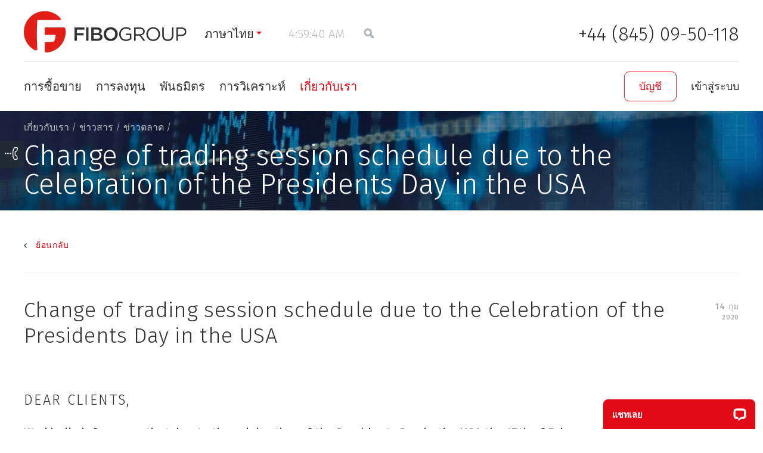

--- FILE ---
content_type: text/html; charset=UTF-8
request_url: https://fibogroup-th.com/about/news/market-news/change-of-trading-session-schedule-due-to-the-celebration-of-the-presidents-day-in-the-usa/
body_size: 12607
content:
<!DOCTYPE html> <html lang="th"> <head> <script src="https://ajax.googleapis.com/ajax/libs/jquery/1.11.1/jquery.min.js"> </script> <script>  if (!window.jQuery) {
var script = document.createElement("SCRIPT"),
head = document.getElementsByTagName("head")[0];
script.src = 'https://static-cdn.fibogroup.com/f/js/jquery.min.js';
head.appendChild(script);
}
</script> <script src="https://apis.google.com/js/platform.js"></script> <link rel="stylesheet" type="text/css" href="https://static-cdn.fibogroup.com/assets/style-H3jb-ighmxtTTaGpnog75g.css" />
<script type="text/javascript" src="https://static-cdn.fibogroup.com/assets/script-0-P-R-xccknIC7-5Pa7oBl0Q.js"></script>
<script type="text/javascript">
/*<![CDATA[*/
function isSummer(){return 0;}
/*]]>*/
</script>
<title>Change of trading session schedule due to the Celebration of the Presidents Day in the USA | FIBO Group - 14 กุมภาพันธ์ 2020</title> <meta name="description" content="DEAR CLIENTS, We kindly inform you that due to the celebration of the Presidents Day in the USA the 17th of February 2020, spot metal trading session schedules shall change. Spot metals are not to be traded from 20:00…" /> <meta http-equiv="Cache-control" content="no-transform"> <meta content="text/html; charset=utf-8" http-equiv="Content-Type"> <meta name="viewport" content="width=device-width" initial-scale=1> <meta content="index,follow" name="robots"> <meta name="apple-mobile-web-app-capable" content="yes"> <meta name="mobile-web-app-capable" content="yes"> <meta property="fb:app_id" content="1716194841796198" /> <link rel="canonical" href="https://fibogroup-th.com/about/news/market-news/change-of-trading-session-schedule-due-to-the-celebration-of-the-presidents-day-in-the-usa/"/> <link rel="alternate" href="https://www.fiboforex.org/about/news/market-news/change-of-trading-session-schedule-due-to-the-celebration-of-the-presidents-day-in-the-usa/" hreflang="ru"/> <link rel="alternate" href="https://www.fibogroup.com/about/news/market-news/change-of-trading-session-schedule-due-to-the-celebration-of-the-presidents-day-in-the-usa/" hreflang="en"/> <link rel="alternate" href="https://de.fibogroup.com/ueber/nachrichten/market-news/change-of-trading-session-schedule-due-to-the-celebration-of-the-presidents-day-in-the-usa/" hreflang="de"/> <link rel="alternate" href="https://www.fibogroup.mx/acerca-de/noticias/market-news/change-of-trading-session-schedule-due-to-the-celebration-of-the-presidents-day-in-the-usa/" hreflang="es"/> <link rel="alternate" href="https://fg-persian.com/about/news/market-news/change-of-trading-session-schedule-due-to-the-celebration-of-the-presidents-day-in-the-usa/" hreflang="fa"/> <link rel="alternate" href="https://www.fiboid.com/tentang/berita/market-news/change-of-trading-session-schedule-due-to-the-celebration-of-the-presidents-day-in-the-usa/" hreflang="id"/> <link rel="alternate" href="https://cn.fibogroup.com/about/news/market-news/change-of-trading-session-schedule-due-to-the-celebration-of-the-presidents-day-in-the-usa/" hreflang="zh-Hans-CN"/> <link rel="alternate" href="https://pl.fibogroup.com/about/news/market-news/change-of-trading-session-schedule-due-to-the-celebration-of-the-presidents-day-in-the-usa/" hreflang="pl"/> <link rel="alternate" href="https://www.fibogroup.ae/about/news/market-news/change-of-trading-session-schedule-due-to-the-celebration-of-the-presidents-day-in-the-usa/" hreflang="ar"/> <link rel="alternate" href="https://it.fibogroup.com/about/news/market-news/change-of-trading-session-schedule-due-to-the-celebration-of-the-presidents-day-in-the-usa/" hreflang="it"/> <link rel="alternate" href="https://ua.fibogroup.com/about/news/market-news/change-of-trading-session-schedule-due-to-the-celebration-of-the-presidents-day-in-the-usa/" hreflang="uk"/> <link rel="alternate" href="https://fibogroup-th.com/about/news/market-news/change-of-trading-session-schedule-due-to-the-celebration-of-the-presidents-day-in-the-usa/" hreflang="th"/> <link rel="alternate" href="https://www.fibovn.com/about/news/market-news/change-of-trading-session-schedule-due-to-the-celebration-of-the-presidents-day-in-the-usa/" hreflang="vi"/> <link rel="alternate" href="https://my.fibogroup.com/about/news/market-news/change-of-trading-session-schedule-due-to-the-celebration-of-the-presidents-day-in-the-usa/" hreflang="ms"/> <link rel="alternate" href="https://pt.fibogroup.com/about/news/market-news/change-of-trading-session-schedule-due-to-the-celebration-of-the-presidents-day-in-the-usa/" hreflang="pt"/> <link href="https://static-cdn.fibogroup.com/favicon.ico" rel="shortcut icon"> <script>  auid = $.cookie('auid');
if (!auid) {
auidGenerated = true;
auid = parseInt(Math.random() * 8999 + 1000) * 10e12;
auid += Math.floor(Date.now());
auid += parseInt(Math.random() * 99).toString();
var date = new Date();
var secs = 3600 * 24 * 3650;
date.setTime(date.getTime() + (secs * 1000));
$.cookie('auid', auid, {expires: date, path: '/'});
}
dataLayer=[];dataLayer.push({'AnalyticsUserID':auid});
</script> <!-- Google Tag Manager --> <script>(function(w,d,s,l,i){w[l]=w[l]||[];w[l].push({'gtm.start':
new Date().getTime(),event:'gtm.js'});var f=d.getElementsByTagName(s)[0],
j=d.createElement(s),dl=l!='dataLayer'?'&l='+l:'';j.async=true;j.src=
'https://st.fibogroup-th.com/gst.js?id='+i+dl;f.parentNode.insertBefore(j,f);
})(window,document,'script','dataLayer','GTM-T93SF4C');</script> <!-- End Google Tag Manager --> <link href="https://fonts.googleapis.com/css2?family=Fira+Sans:wght@100;200;300;400;500;600;700;800;900&display=swap" rel="stylesheet"> <!--[if lt IE 9]> <link href="https://static-cdn.fibogroup.com/f/css/ie.css" rel="stylesheet" type="text/css"> <script src="https://static-cdn.fibogroup.com/f/js/html5.js" type="text/javascript"></script> <![endif]--> <meta property="og:title" content="Change of trading session schedule due to the Celebration of the Presidents Day in the USA | FIBO Group - 14 กุมภาพันธ์ 2020" /> <meta name="google-site-verification" content="RFpY4xipXAHBL81j4I038nvDMpmB_dVAY_ASBUF81MI" /> <meta property="og:description" content="DEAR CLIENTS, We kindly inform you that due to the celebration of the Presidents Day in the USA the 17th of February 2020, spot metal trading session schedules shall change. Spot metals are not to be traded from 20:00…" /> <meta property="og:image" content="https://static-cdn.fibogroup.com/f/i/share_logo.png" /> <meta property="og:type" content="website"> <meta property="og:url" content="http://fibogroup-th.com/about/news/market-news/change-of-trading-session-schedule-due-to-the-celebration-of-the-presidents-day-in-the-usa/"> <script type="application/ld+json"> {
"@context": "http://schema.org",
"@type": ["WebSite", "Organization"],
"url": "https://fibogroup-th.com",
"logo": "https://static-cdn.fibogroup.com/f/i/logo.webp",
"name": "Fibo Group Ltd",
"description":"Forex Broker FIBO Group, Ltd. is regulated by the Financial Services Commission (FSC) BVI.",
"foundingDate": "1998",
"potentialAction": {
"@type": "SearchAction",
"target": "https://fibogroup-th.com/site/search/?q={search_term_string}",
"query-input": "required name=search_term_string"
},
"contactPoint": [{
"@type": "ContactPoint",
"telephone": "+44 (845) 09-50-118",
"contactType": "customer service"
}],
"sameAs": [
"https://www.facebook.com/FIBOGroup.Global",
"https://www.youtube.com/channel/UCfDfgpg8lEOBkyzHQZ8RuZg",
"https://t.me/FiboGroupOfficialEn",
"https://www.instagram.com/fibo_group_forex_broker/",
"https://www.linkedin.com/company/74412644/"
]
}
</script> </head> <body class=" "> <!-- Google Tag Manager (noscript) --> <noscript><iframe src="https://st.fibogroup-th.com/ns.html?id=GTM-T93SF4C" height="0" width="0" style="display:none;visibility:hidden"></iframe></noscript> <!-- End Google Tag Manager (noscript) --> <script src="/site/js" async> </script> <script type="text/javascript"> 
var LANG = 'th';
var COOKIE_DOMAIN = '.fibogroup-th.com';
jQuery.fn.pluralize=(function(n, text){
if( typeof jQuery.fn.pluralize.text[text] != "undefined" ) 
text= jQuery.fn.pluralize.text[text];
var elements= text.split('|');
for (i=0; i< jQuery.fn.pluralize.pluralRules.length; i++){
if (( typeof jQuery.fn.pluralize.pluralRules[i] != "undefined" ) && eval(jQuery.fn.pluralize.pluralRules[i]))
return elements[i].replace(/{n}/g, n);
}
return elements[0].replace(/{n}/g, n);
});
function fmod(a,b){return a % b; }
jQuery.fn.pluralize.text=[];
$(function() {
jQuery.datepicker.setDefaults(jQuery.extend(jQuery.datepicker.regional['th']));
jQuery.fn.pluralize.pluralRules=["true"];
});
terminalProperties = { "locale":"th", "terminalUrlInSingle":"https://fibogroup-th.com/analytics/default/chartsTerminal/", "showMaximizeInSingle":true,"showLoginInSingle":true};
var __lc = {};
__lc.license = 5867581;
__lc.group = 38;
</script> <div class="h-wrap"> <header class="h-header"> <div class="header-red-line"> <div class="h-fixed group"> <div class="logo " style="background-image: url('https://static-cdn.fibogroup.com/f/i/logo.webp')"> <a href="/"><span>Fibo Group</span></a> </div> <ul class="head-meta-links"> <li class="bvi"> <!--noindex--> <a href="javascript:;">ภาษาไทย</a> <ul class="refMultiLang"> <li> <span class="js-link" data-link="https://www.fibogroup.com/about/news/market-news/change-of-trading-session-schedule-due-to-the-celebration-of-the-presidents-day-in-the-usa/">English</span> </li> <li> <span class="js-link" data-link="https://de.fibogroup.com/ueber/nachrichten/market-news/change-of-trading-session-schedule-due-to-the-celebration-of-the-presidents-day-in-the-usa/">Deutsch</span> </li> <li> <span class="js-link" data-link="https://it.fibogroup.com/about/news/market-news/change-of-trading-session-schedule-due-to-the-celebration-of-the-presidents-day-in-the-usa/">Italiano</span> </li> <li> <span class="js-link" data-link="https://www.fibogroup.mx/acerca-de/noticias/market-news/change-of-trading-session-schedule-due-to-the-celebration-of-the-presidents-day-in-the-usa/">Español</span> </li> <li> <span class="js-link" data-link="https://pt.fibogroup.com/about/news/market-news/change-of-trading-session-schedule-due-to-the-celebration-of-the-presidents-day-in-the-usa/">Português</span> </li> <li> <span class="js-link" data-link="https://pl.fibogroup.com/about/news/market-news/change-of-trading-session-schedule-due-to-the-celebration-of-the-presidents-day-in-the-usa/">Polski</span> </li> <li> <span class="js-link" data-link="https://ua.fibogroup.com/about/news/market-news/change-of-trading-session-schedule-due-to-the-celebration-of-the-presidents-day-in-the-usa/">Українська</span> </li> <li> <span class="js-link" data-link="https://fg-persian.com/about/news/market-news/change-of-trading-session-schedule-due-to-the-celebration-of-the-presidents-day-in-the-usa/">فارسی</span> </li> <li> <span class="js-link" data-link="https://www.fiboid.com/tentang/berita/market-news/change-of-trading-session-schedule-due-to-the-celebration-of-the-presidents-day-in-the-usa/">Bahasa Indonesia</span> </li> <li> <span class="js-link" data-link="https://cn.fibogroup.com/about/news/market-news/change-of-trading-session-schedule-due-to-the-celebration-of-the-presidents-day-in-the-usa/">中文</span> </li> <li> <span class="js-link" data-link="https://www.fibogroup.ae/about/news/market-news/change-of-trading-session-schedule-due-to-the-celebration-of-the-presidents-day-in-the-usa/">العربيّة</span> </li> <li> <span class="js-link" data-link="https://www.fibovn.com/about/news/market-news/change-of-trading-session-schedule-due-to-the-celebration-of-the-presidents-day-in-the-usa/">Tiếng Việt</span> </li> <li> <span class="js-link" data-link="https://my.fibogroup.com/about/news/market-news/change-of-trading-session-schedule-due-to-the-celebration-of-the-presidents-day-in-the-usa/">Melayu</span> </li> <li> <span class="js-link" data-link="https://www.fg-turk.com/about/news/">Türkçe</span> </li> <li> <span class="js-link" data-link="https://www.fiboforex.org/about/news/market-news/change-of-trading-session-schedule-due-to-the-celebration-of-the-presidents-day-in-the-usa/">Русский</span> </li> </ul> <!--/noindex--> </li> <li class="time-item"> <!--noindex--> <a href="javascript:;" class="sync-time-opener p-active-clock"></a> <div class="sync-time-popup" id="sync-time-popup" > <form> <div class="h2">ซิงโครไนซ์เวลา</div><span class="s-time p-active-clock"></span> <p>หากเวลาที่ซิงโครไนซ์ไม่ตรงกับเวลาคอมพิวเตอร์ของคุณ โปรดทำการกำหนดค่าตัวแปรของเวลาฤดูร้อนและเขตเวลา เวลาทั้งหมดในเว็บไซต์จะแปลเป็นเวลาท้องถิ่นของคุณ </p> <fieldset> <label for="time-zone">เขตเวลา:</label> <select name="timezone_offset" id="timezone_offset"> <option value="-12">(UTC-12: 00) เอเนเวตักอะทอลล์, ควาจาลีน</option> <option value="-11">(UTC-11: 00) เกาะมิดเวย์, ซามัว</option> <option value="-10">(UTC-10: 00) ฮาวาย, ปาเปเอเต, โฮโนลูลู</option> <option value="-9">(UTC-09: 00) แองเคอเรจ, จูโน, มังกาเรวา</option> <option value="-8">(UTC-08: 00) ลอสแอนเจลิส, ลาสเวกัส, แวนคูเวอร์</option> <option value="-7">(UTC-07: 00) เดนเวอร์, ซอลต์เลกซิตี, แคลกะรี</option> <option value="-6">(UTC-06: 00) ชิคาโก, ดัลลัส, ฮูสตัน, เม็กซิโกซิตี</option> <option value="-5">(UTC-05: 00) นิวยอร์ก, วอชิงตัน, ออตตาวา, โตรอนโต</option> <option value="-4.5">(UTC-04: 30) การากัส</option> <option value="-4">(UTC-04: 00) ซันติอาโกเดอชิลี, ลาปาซ, รีอูบรังกู</option> <option value="-3.5">(UTC-03: 30) นิวฟันด์แลนด์</option> <option value="-3">(UTC-03: 00) รีโอเดจาเนโร, บัวโนสไอเรส</option> <option value="-2">(UTC-02: 00) ตอนกลางของมหาสมุทรแอตแลนติก</option> <option value="-1">(UTC-01: 00) อะโซร์ส, หมู่เกาะเคปเวิร์ด</option> <option value="0">(UTC) เวลายุโรปตะวันตก, ลอนดอน, ลิสบอน</option> <option value="1">(UTC + 01: 00) เบอร์ลิน, ปารีส, บูดาเปสต์, โรม, ออสโล</option> <option value="2">(UTC + 02: 00) เคียฟ, เอเธนส์, อิสตันบูล, เฮลซิงกิ</option> <option value="3" selected="selected">(UTC + 03: 00) มอสโก, มินสค์, ไนโรบี, แบกแดด, โมกาดิชู</option> <option value="3.5">(UTC + 03: 30) เตหะราน</option> <option value="4">(UTC + 04: 00) ทบิลีซี, เยเรวาน, ดูไบ</option> <option value="4.5">(UTC + 04: 30) คาบูล</option> <option value="5">(UTC + 05: 00) การาจี, ลาฮอร์, ไฟซาลาบาด, ทาชเคนต์</option> <option value="5.5">(UTC + 05: 30) อาเมดาบัด, เจนไน, เดลี, เดอราบาด</option> <option value="6">(UTC + 06: 00) อัสตานา, อัลมาตี, บิชเคก, คูลนา</option> <option value="6.5">(UTC + 06: 30) ย่างกุ้ง, มัณฑะเลย์</option> <option value="7">(UTC + 07: 00) ครัสโนยาสค์, จาการ์ตา, กรุงเทพ, พนมเปญ, ฮานอย</option> <option value="8">(UTC+08:00) Beijing, Singapore, Irkutsk, Denpasar</option> <option value="9">(UTC + 09: 00) โตเกียว, โซล, ยาคุตสค์</option> <option value="9.5">(UTC + 09: 30) แอดิเลด, ดาร์วิน</option> <option value="10">(UTC + 10: 00) วลาดีวอสตอค, ซิดนีย์, มากาดาน, พอร์ตมอร์สบี</option> <option value="11">(UTC + 11: 00) นูเมอา, พอร์ตวิลา</option> <option value="11.5">(UTC + 11: 30) เกาะนอร์ฟอล์ก</option> <option value="12">(UTC + 12: 00) ออกแลนด์, เวลลิงตัน, ซูวา</option> <option value="13">(UTC + 13: 00) เอเปีย, นูกูอาโลฟา</option> <option value="14">(UTC + 14: 00) หมู่เกาะไลน์, โทเคอเลา</option> </select> </fieldset> <fieldset> <label>ภูมิภาคของคุณมีการสลับไปยังช่วงฤดูร้อนหรือไม่?</label> <ul class="radio group"> <li> <input class="radio" id="summer-time-yes" value="1" type="radio" name="summer-time" /> <label for="summer-time-yes">ใช่</label> </li> <li class="checked"> <input class="radio" id="summer-time-no" value="0" checked="checked" type="radio" name="summer-time" /> <label for="summer-time-no">ไม่ใช่</label> </li> </ul> </fieldset> <div class="stp-bottom"> <fieldset> <label>รูปแบบเวลา:</label> <ul class="radio group"> <li class="checked"> <input class="radio" id="format-time-24" value="24" checked="checked" type="radio" name="format-time" /> <label for="format-time-24">24 ชั่วโมง</label> </li> <li> <input class="radio" id="format-time-12" value="12" type="radio" name="format-time" /> <label for="format-time-12">เวลาเช้า/เวลาบ่าย</label> </li> </ul> </fieldset> <fieldset> <label>สัปดาห์เริ่มต้นด้วย:</label> <ul class="radio group"> <li class="checked"> <input class="radio" id="week-start-1" value="1" checked="checked" type="radio" name="week-start" /> <label for="week-start-1">จันทร์</label> </li> <li> <input class="radio" id="week-start-0" value="0" type="radio" name="week-start" /> <label for="week-start-0">อาทิตย์</label> </li> </ul> </fieldset> </div> </form> </div> <!--/noindex--> </li> <li class="search-bl"> <a href="" class="search-ic seo-bvi"></a> </li> </ul> <div class="phone"> <a href="tel:+44 (845) 09-50-118" class="ph">+44 (845) 09-50-118 </a> <span class="inf"></span> </div> <div id="adapt-btn-burger"> <span></span> </div> <div class="clear"></div> </div> </div> <div class="adapt-nav-menu"> <div class="h-fixed group"> <div class="clear"></div> <form class="search" action="/site/search/" method="GET"> <input placeholder="ค้นหา" class="text" type="text" value="" name="q" id="q" /><span class="search-clear"></span> </form> <div class="header-adapt-items"> <div class="adapt-phone phone"><a href="tel:+44 (845) 09-50-118" class="ph">+44 (845) 09-50-118</a> <span class="inf"></span> </div> <form class="search adapt-search" action="/site/search/" method="GET"> <input placeholder="forex broker" class="text" type="text" value="" name="" id="" /> </form> </div> <ul class="adapt-lc flex-wrapper"> <li class="open-acc"> <a href="https://mt.fibogroup.com/user/register?lang=th">บัญชี</a> </li> <li class="lk"><span class="js-link" data-link="https://mt.fibogroup.com/?lang=th" data-attr="class='client-area-l'">เข้าสู่ระบบ</span></li> </ul> <nav class="h-sitenav-wrap flex-wrapper"> <ul class="sitenav group"> <li class=""> <a href="/products/">การซื้อขาย</a> <div class="b-sublevel"> <div> <div class="td"> <div class="h3"><a href="/products/platforms/">แพลตฟอร์มการเทรด</a></div> <ul> <li class=""><a href="/products/platforms/metatrader4/">MetaTrader 4</a></li> <li class=""><a href="/products/platforms/metatrader5/">MetaTrader 5</a></li> <li class=""><a href="/products/platforms/ctrader/">cTrader</a></li> <li class=""><a href="/products/platforms/metatrader4-web/">WebTerminal MT4 </a></li> <li class=""><a href="/products/platforms/metatrader5-web/">WebTerminal MT5</a></li> <li class=""><a href="/products/platforms/ctrader-copy/">cTrader Copy</a></li> </ul> </div> <div class="td"> <div class="h3"><a href="/products/tools/">ตลาด </a></div> <ul> <li class=""><a href="/products/tools/forex/">Forex</a></li> <li class=""><a href="/products/tools/spot-metals/">โลหะสปอต</a></li> <li class=""><a href="/products/tools/crypto/">สกุลเงินดิจิทัล</a></li> <li class=""><a href="/products/tools/us-stocks/">US Stocks</a></li> <li class=""><a href="/products/tools/pip-calculator/">การคำนวณมูลค่าคะแนน</a></li> </ul> </div> <div class="td"> <div class="h3"><a href="/products/account-types/">ประเภทบัญชี </a></div> <ul> <li class=""><a href="/products/account-types/mt4-ndd/">MT4 NDD</a></li> <li class=""><a href="/products/account-types/mt4-cent/">MT4 Cent</a></li> <li class=""><a href="/products/account-types/mt4-ndd-no-commission/">MT4 NDD แบบไม่มีค่าคอมมิชชั่น</a></li> <li class=""><a href="/products/account-types/mt4-fix/">MT4 Fixed</a></li> <li class=""><a href="/products/account-types/mt5/">MT5 NDD</a></li> <li class=""><a href="/products/account-types/mt5-cent/">MT5 Cent</a></li> <li class=""><a href="/products/account-types/ctrader/">cTrader NDD</a></li> <li class=""><a href="/products/account-types/ctrader-zero/">cTrader Zero Spread</a></li> <li class=""><a href="/products/account-types/swapfree/">บัญชีอิสลาม</a></li> </ul> </div> <div class="td"> <div class="h3"><a href="/products/clients/">บริการด้านการซื้อขาย </a></div> <ul> <li class=""><a href="/products/clients/deposit-and-withdrawal/">ตัวเลือกการฝากเงินและการถอนเงิน</a></li> <li class=""><a href="/products/clients/promos/">โปรโมชั่น</a></li> <li class=""><a href="/products/clients/glossary/">อภิธานศัพท์</a></li> <li class=""><a href="/faq/forclients/">คำถามที่พบบ่อย</a></li> <li class=""><a href="/products/clients/cashback/">Cashback</a></li> </ul> </div> </div> </div> </li> <li class=""> <a href="/investors/">การลงทุน</a> <div class="b-sublevel"> <div> <div class="td"> <div class="h3"><a href="/investors/pamm/">PAMM</a></div> <ul> <li class=""><a href="/investors/pamm/#about">วิธีการทำงาน </a></li> <li class=""><a href="/investors/pamm/#investors">สำหรับนักลงทุนและผู้จัดการ</a></li> <li class=""><a href="/partners/pamm-agent/">การเป็นตัวแทน PAMM</a></li> <li class=""><a href="/investors/pamm/rating/">คะแนน</a></li> <li class=""><a href="/investors/pamm/faq/">คำถามที่พบบ่อย</a></li> </ul> </div> <div class="td"> <div class="h3"><a href="/investors/automated-trading/">สัญญาณ Metatrader 4 และ 5 </a></div> <ul> <li class=""><a href="/investors/automated-trading/rating/">การให้คะแนนสัญญาณ </a></li> <li class=""><a href="/faq/faq_autotrading/">คำถามที่พบบ่อย</a></li> </ul> </div> </div> </div> </li> <li class=""> <a href="/partners/">พันธมิตร</a> <div class="b-sublevel"> <div> <div class="td"> <ul> <li class=""><a href="/partners/">โปรแกรมพันธมิตร (IB)</a></li> <li class=""><a href="/partners/pamm-agent/">ตัวแทน PAMM</a></li> <li class=""><a href="/partners/informers/">ผู้ให้ข้อมูลการซื้อขาย </a></li> </ul> </div> </div> </div> </li> <li class=""> <a href="/analytics-and-training/">การวิเคราะห์</a> <div class="b-sublevel"> <div> <div class="td"> <ul> <li class=""><a href="/analytics-and-training/market-analysis/">การวิเคราะห์ตลาด</a></li> <li class=""><a href="/analytics-and-training/calendar/">ปฏิทินเกี่ยวกับเศรษฐกิจ</a></li> <li class=""><a href="/analytics-and-training/trading-hours/">Trading session</a></li> <li class=""><a href="/analytics-and-training/rates/">อัตราดอกเบี้ย</a></li> <li class=""><a href="/analytics-and-training/instruments/">เครื่องมือทางการเงิน</a></li> <li class=""><a href="/analytics-and-training/shares/">Shares</a></li> <li class=""><a href="/analytics-and-training/quotes-archive/">แฟ้มข้อมูลการเสนอราคา</a></li> <li class=""><a href="/analytics-and-training/forex-for-beginners/">ฟอเร็กซ์สำหรับผู้เริ่มต้น</a></li> </ul> </div> </div> </div> </li> <li class=" active"> <a href="/about/">เกี่ยวกับเรา</a> <div class="b-sublevel"> <div> <div class="td"> <ul> <li class=""><a href="/about/about-us/offices/">สำนักงานของเรา </a></li> <li class=""><a href="/about/licences/">กฎข้อบังคับ </a></li> <li class=""><a href="/about/awards/">รางวัลและผลงาน </a></li> <li class=" active"><a href="/about/news/">ข่าวสาร</a></li> <li class=""><a href="/about/notifications/">ประกาศ</a></li> <li class=""><a href="/about/us/">เหตุใดจึงเลือกเรา</a></li> <li class=""><a href="/documents/">เอกสาร</a></li> </ul> </div> </div> </div> </li> </ul> <ul class="lc-wrapper flex-wrapper"> <li class="open-acc"> <a href="https://mt.fibogroup.com/user/register?lang=th">บัญชี</a> </li> <li class="lc-bl"> <div class="lk"><span class="js-link" data-link="https://mt.fibogroup.com/?lang=th" data-attr="class='client-area-l'">เข้าสู่ระบบ</span></div> </li> </ul> </nav> </div> </div> </header> <div class="h-content-wrap"> <ul class="feedback-icons"> <li> <a href="javascript:;" class="callback open-callback"><span>คำร้องขอการโทรกลับ </span></a> </li> </ul> <div class="h-content-head h-content-head h-content-head_news"> <div class="h-fixed"> <ul class="breadcrumbs group" itemtype="http://schema.org/BreadcrumbList"> <li itemprop="itemListElement" itemscope itemtype="http://schema.org/ListItem"><a href="/" itemprop="item"><span itemprop="name">FIBO Group</span></a> / <meta itemprop="position" content="1" /> </li><li itemprop="itemListElement" itemscope itemtype="http://schema.org/ListItem"><a href="/about/" itemprop="item"><span itemprop="name">เกี่ยวกับเรา</span></a> / <meta itemprop="position" content="2" /> </li><li itemprop="itemListElement" itemscope itemtype="http://schema.org/ListItem"><a href="/about/news/" itemprop="item"><span itemprop="name">ข่าวสาร</span></a> / <meta itemprop="position" content="3" /> </li><li itemprop="itemListElement" itemscope itemtype="http://schema.org/ListItem"><a href="/about/news/market-news/" itemprop="item"><span itemprop="name">ข่าวตลาด</span></a> / <meta itemprop="position" content="4" /> </li></ul> <div class="section-title"><h1>Change of trading session schedule due to the Celebration of the Presidents Day in the USA</h1></div> </div> </div> <div class="h-texts-wrap "> <div class="h-fixed"> <div class="back-to-section_var2"> <a href="/about/news/market-news/"> ย้อนกลับ </a> </div> <div class="b-onenews-item group"> <div class="date"> 14 กุม <span class="year">2020</span> </div> <h2>Change of trading session schedule due to the Celebration of the Presidents Day in the USA</h2> <div class="h-l"> <p><h3>DEAR CLIENTS,</h3> <p>We kindly inform you that due to the celebration of the Presidents Day in the USA the 17th of February 2020, spot metal trading session schedules shall change. Spot metals are not to be traded from 20:00 EET 17.02.2020 till 01:05 EET 18.02.2020.</p> </p> <p><strong>ขอแสดงความนับถืออย่างสูง</br> FIBO Group, Ltd.</strong><br /> </p> </div> </div> <ul class="section-nav-pager group"> <li class="prev"> <a href="/about/news/market-news/cfd-presidents-day-2020/">CFD – Presidents Day</a> </li> <li class="next"> <a href="/about/news/market-news/cfd-rollover-natgas-gasln-htoil-feb-2020/">CFD – Rollover (NATGAS, GASLN, HTOIL)</a> </li> </ul> </div> </div> <div class="h-fixed"> <div class="share-box"> <div class="share-box-block clearfix"> <ul class="share-content"> <li> <a class="share-link" href="https://www.facebook.com/FIBOGroup.Int" rel="nofollow" target="_blank" title="Facebook"><span style="background-image: url('/f/i/svg/fb-soc.svg')"></span></a> </li> <li> <a class="share-link" href="https://www.instagram.com/fibo_group_forex_broker/" rel="nofollow" target="_blank" title="Instagram"><span style="background-image: url('/f/i/svg/inst-soc.svg')"></span></a> </li> <li> <a class="share-link" href="https://www.linkedin.com/company/fibo-group-ltd/" rel="nofollow" target="_blank" title="Linkedin"><span style="background-image: url('/f/i/svg/lkin-soc.svg')"></span></a> </li> <li> <a class="share-link" href="https://t.me/FIBOGroupOfficialEN" rel="nofollow" target="_blank" title="Telegram"><span style="background-image: url('/f/i/svg/tg-soc.svg')"></span></a> </li> <li> <a class="share-link" href="https://www.youtube.com/channel/UCfDfgpg8lEOBkyzHQZ8RuZg" rel="nofollow" target="_blank" title="Youtube"><span style="background-image: url('/f/i/svg/yt-soc.svg')"></span></a> </li> </ul> <!-- <div class="share-content share-text share-delim"></div> --> <div class="share-content share-text" > ติดตามเราบนเครือข่ายสังคมหากคุณต้องการรับทราบเกี่ยวกับการวิเ­คราะห์ของเราในทุก ๆ ที่ที่คุณอยู่</div> </div> </div> </div> </div> <div id="bottomBanner" class="banner-sitewide"></div> </div> <footer class="h-footer "> <div class="h-fixed"> <nav class="h-footnav-wrap"> <ul class="footnav group"> <li class=""> <div class="h2"><a href="/products/">การซื้อขาย</a></div> <div class="b-footnav-inner group"> <div class="ftn-col"> <ul> <li> <div class="h3"><a href="/products/platforms/">แพลตฟอร์มการเทรด</a></div> <ul> <li class=""><a href="/products/platforms/metatrader4/">MetaTrader 4</a></li> <li class=""><a href="/products/platforms/metatrader5/">MetaTrader 5</a></li> <li class=""><a href="/products/platforms/ctrader/">cTrader</a></li> </ul> </li> </ul> </div> <div class="ftn-col"> <ul> <li> <div class="h3"><a href="/products/tools/">ตลาด </a></div> <ul> <li class=""><a href="/products/tools/forex/">Forex</a></li> <li class=""><a href="/products/tools/spot-metals/">โลหะสปอต</a></li> <li class=""><a href="/products/tools/crypto/">สกุลเงินดิจิทัล</a></li> <li class=""><a href="/products/tools/us-stocks/">US Stocks</a></li> </ul> </li> </ul> </div> <div class="ftn-col"> <ul> <li> <div class="h3"><a href="/products/account-types/">ประเภทบัญชี </a></div> <ul> <li class=""><a href="/products/account-types/mt4-ndd/">MT4 NDD</a></li> <li class=""><a href="/products/account-types/mt4-ndd-no-commission/">MT4 NDD แบบไม่มีค่าคอมมิชชั่น</a></li> <li class=""><a href="/products/account-types/mt4-fix/">MT4 Fixed</a></li> <li class=""><a href="/products/account-types/mt5/">MT5 NDD</a></li> <li class=""><a href="/products/account-types/ctrader/">cTrader NDD</a></li> <li class=""><a href="/products/account-types/ctrader-zero/">cTrader Zero Spread</a></li> <li class=""><a href="/products/account-types/swapfree/">บัญชีอิสลาม</a></li> <li class=""><a href="/products/account-types/swap-history/">ประวัติสวอป</a></li> <li class=""><a href="/products/account-types/spread-history/">แฟ้มข้อมูลสเปรด</a></li> </ul> </li> </ul> </div> <div class="ftn-col"> <ul> <li> <div class="h3"><a href="/products/clients/">บริการด้านการซื้อขาย </a></div> <ul> <li class=""><a href="/products/clients/deposit-and-withdrawal/">ตัวเลือกการฝากเงินและการถอนเงิน</a></li> <li class=""><a href="/products/clients/promos/">โปรโมชั่น</a></li> <li class=""><a href="/products/clients/glossary/">อภิธานศัพท์</a></li> <li class=""><a href="/faq/forclients/">คำถามที่พบบ่อย</a></li> </ul> </li> </ul> </div> </div> </li> <li class=" two-cols"> <div class="h2"><a href="/investors/">การลงทุน</a></div> <div class="b-footnav-inner group"> <div class="ftn-col"> <ul> <li> <div class="h3"><a href="/investors/pamm/">PAMM</a></div> <ul> <li class=""><a href="/investors/pamm/#about">วิธีการทำงาน </a></li> <li class=""><a href="/investors/pamm/#investors">สำหรับนักลงทุนและผู้จัดการ</a></li> <li class=""><a href="/partners/pamm-agent/">การเป็นตัวแทน PAMM</a></li> <li class=""><a href="/investors/pamm/rating/">คะแนน</a></li> <li class=""><a href="/investors/pamm/faq/">คำถามที่พบบ่อย</a></li> </ul> </li> </ul> </div> <div class="ftn-col"> <ul> <li> <div class="h3"><a href="/investors/automated-trading/">สัญญาณ Metatrader 4 และ 5 </a></div> <ul> <li class=""><a href="/investors/automated-trading/rating/">การให้คะแนนสัญญาณ </a></li> <li class=""><a href="/faq/faq_autotrading/">คำถามที่พบบ่อย</a></li> </ul> </li> </ul> </div> </div> </li> <li class=" one-col"> <div class="h2"><a href="/partners/">พันธมิตร</a></div> <div class="b-footnav-inner group"> <div class="ftn-col"> <ul> <li class=""><a href="/partners/">โปรแกรมพันธมิตร (IB)</a></li> <li class=""><a href="/partners/pamm-agent/">ตัวแทน PAMM</a></li> <li class=""><a href="/partners/informers/">ผู้ให้ข้อมูลการซื้อขาย </a></li> </ul> </div> </div> </li> <li class=" one-col"> <div class="h2"><a href="/analytics-and-training/">การวิเคราะห์</a></div> <div class="b-footnav-inner group"> <div class="ftn-col"> <ul> <li class=""><a href="/analytics-and-training/market-analysis/">การวิเคราะห์ตลาด</a></li> <li class=""><a href="/analytics-and-training/calendar/">ปฏิทินเกี่ยวกับเศรษฐกิจ</a></li> <li class=""><a href="/analytics-and-training/rates/">อัตราดอกเบี้ย</a></li> <li class=""><a href="/analytics-and-training/instruments/">เครื่องมือทางการเงิน</a></li> <li class=""><a href="/analytics-and-training/shares/">Shares</a></li> <li class=""><a href="/analytics-and-training/quotes-archive/">แฟ้มข้อมูลการเสนอราคา</a></li> </ul> </div> </div> </li> <li class=" active two-cols"> <div class="h2"><a href="/about/">เกี่ยวกับเรา</a></div> <div class="b-footnav-inner group"> <div class="ftn-col"> <ul> <li> <div class="h3"><a href="/about/">เกี่ยวกับเรา</a></div> <ul> <li class=""><a href="/about/about-us/offices/">สำนักงาน</a></li> </ul> </li> </ul> </div> <div class="ftn-col"> <ul> <li class=""><a href="/about/about-us/offices/">สำนักงานของเรา </a></li> <li class=""><a href="/about/licences/">กฎข้อบังคับ </a></li> <li class=""><a href="/about/awards/">รางวัลและผลงาน </a></li> <li class=" active"><a href="/about/news/">ข่าวสาร</a></li> <li class=""><a href="/about/notifications/">ประกาศ</a></li> <li class=""><a href="/about/us/">เหตุใดจึงเลือกเรา</a></li> <li class=""><a href="/documents/">เอกสาร</a></li> </ul> </div> </div> </li> </ul> </nav> <div class="copy"> 2026 FIBO Group, Ltd.</div> <ul class="help-foot-nav"> <!-- id="yw0" --> <li> <a href="/u/document_file/1358/client_s_complaints_procedure.pdf">กระบวนการร้องเรียนของลูกค้า</a> </li> <li> <a href="/privacy-policy/">บริการ PAMM</a> </li> </ul> <br> <div class="clear"></div> <div class="foot-notes"> <p>กิจกรรมของบริษัท FIBO Group, Ltd. (จดทะเบียนที่ชั้น 2 อาคาร, O&#39;Neal Marketing Associates Building, Wickham`s Cay II, P.O. Box 3174, Road Town, Tortola VG1110, British Virgin Islands) ได้รับการควบคุมโดยคณะกรรมการบริการทางการเงิน (<span class="js-link" data-attr="target='_blank' rel='nofollow'" data-link="https://www.bvifsc.vg">FSC</span>) BVI, หมายเลขลงทะเบียนใบอนุญาต: SIBA/L/13/1063</p> <p>การเทรดในตลาดฟอเร็กซ์แสดงถึงความเสี่ยงระดับรุนแรงรวมถึงความเสี่ยงความเสียหายของเงินทุนทั้งหมดที่ลงทุน โปรดใช้ดุลยพินิจเนื่องจากการเทรดในตลาดฟอเร็กซ์ไม่ได้เหมาะสมสำหรับนักลงทุนและเทรดเดอร์ทุกคน</p> <p>บริการของเราไม่สามารถใช้ได้สำหรับบุคคลที่อาศัยอยู่ในสหราชอาณาจักร เกาหลีเหนือ และสหรัฐอเมริกา รายชื่อประเทศที่ถูกจำกัดทั้งหมดสามารถดูได้ในส่วน &quot;เอกสาร&quot;</p> </div> <div class="clear"></div> </div> </footer> </div> <!-- Facebook Retargeting --> <noscript><img loading="lazy" height="1" width="1" alt="" style="display:none" src="https://www.facebook.com/tr?id=220604684799748&amp;ev=NoScript" /></noscript> <!-- / Facebook Retargeting --> <!-- Код тега ремаркетинга Google --> <div style="display:none;"> <script type="text/javascript">  /* <![CDATA[ */
var google_conversion_id = 995168278;
var google_custom_params = window.google_tag_params;
var google_remarketing_only = true;
/* ]]> */
</script> <script type="text/javascript" src="//www.googleadservices.com/pagead/conversion.js"></script> <noscript> <div style="display:inline;"><img loading="lazy" height="1" width="1" style="border-style:none;" alt="" src="//googleads.g.doubleclick.net/pagead/viewthroughconversion/995168278/?value=0&amp;guid=ON&amp;script=0"/></div> </noscript> </div> <!-- /Код тега ремаркетинга Google --> <script>  var script = document.createElement('script');
script.src = '/wt.php?t=' + (new Date().getTime()) + '&i=' + window.btoa(unescape(encodeURIComponent(document.location.href)));
script.setAttribute('async', 'async');
document.getElementsByTagName('body')[0].appendChild(script);
</script> <!--noindex--> <div class="h-popup-wrap h-popup-open-account-wrap"> <div class="popup-overlay"></div> <div class="h-popup"> <span class="popup-closer"></span><form class="open-account" id="accountForm" action="/about/news/market-news/change-of-trading-session-schedule-due-to-the-celebration-of-the-presidents-day-in-the-usa/" method="post"> <div class="h-popup-inner"> <div class="h2" id="form-title-real">การเปิดบัญชี</div> <div class="form-tbl main-form"> <div> <div> <label for="Account_first_name">ชื่อจริง</label> </div> <div> <input class="text" placeholder="ในภาษาอังกฤษ" name="Account[first_name]" id="Account_first_name" type="text" maxlength="50" /> <span class="error-ic"></span> <span class="correctly-ic"></span> <div class="error-msg" id="Account_first_name_em_" style="display:none"></div> </div> </div> <div> <div> <label for="Account_last_name">นามสกุล</label> </div> <div> <input class="text" placeholder="ในภาษาอังกฤษ" name="Account[last_name]" id="Account_last_name" type="text" maxlength="50" /> <span class="error-ic"></span> <span class="correctly-ic"></span> <div class="error-msg" id="Account_last_name_em_" style="display:none"></div> </div> </div> <div> <div> <label for="Account_email">อีเมล</label> </div> <div> <input class="text" name="Account[email]" id="Account_email" type="text" maxlength="50" /> <span class="error-ic"></span> <span class="correctly-ic"></span> <div class="error-msg" id="Account_email_em_" style="display:none"></div> </div> </div> <div> <div> <label for="Account_phone">โทรศัพท์</label> </div> <div> <span class="ph-num-wrap"> <span class="plus">+</span> <input class="text ph-code" name="Account[phoneCode]" id="Account_phoneCode" type="text" maxlength="3" /> <input class="text ph-number" name="Account[phoneNumber]" id="Account_phoneNumber" type="text" maxlength="50" /> </span> <span class="error-ic"></span> <span class="correctly-ic"></span> <div class="error-msg" id="Account_phoneCode_em_" style="display:none"></div> <div class="error-msg" id="Account_phoneNumber_em_" style="display:none"></div> <div class="error-msg" id="Account_recaptcha_token_em_" style="display:none"></div> </div> </div> <div style="display:none" id="recaptcha_account"></div> </div> </div> <div class="h-popup-bottom"> <div> </div> <input id="reg-submit" type="submit" value="เปิดบัญชี" class="btn btn-red submit" onclick="ga('send', 'event', 'tradingAcc-form', 'send', 'tradingAcc-form');"> </div> <input name="Account[ib_name]" id="Account_ib_name" type="hidden" /> <input name="Account[promo_name]" id="Account_promo_name" type="hidden" value="" /> <input data-section-id-state="6" name="Account[section_id]" id="Account_section_id" type="hidden" value="6" /> </form> <script type="text/javascript"> $(function() {
$('#open-personal-link').click(function() {
$('.corporate-field').hide();
$(this).removeClass('btn-white').addClass('btn-red')
$('#open-corporate-link').removeClass('btn-red').addClass('btn-white')
$('[name="Account[trading_name]"]').val('');
$('[name="Account[corporate_name]"]').val('').removeAttr('id');
}).click();
$('#open-corporate-link').click(function() {
$('.corporate-field').show();
$(this).addClass('btn-red')
$(this).removeClass('btn-white')
$('#open-personal-link').removeClass('btn-red').addClass('btn-white')
$('[name="Account[corporate_name]"]').attr('id', 'Account_corporate_name');
});
});
</script> </div> </div> <div id="accountFormSuccess" class="h-popup-wrap"> <div class="popup-overlay"></div> <div class="h-popup"><span class="popup-closer"></span> <form class="open-account"> <div class="h-popup-inner"> <!-- <div class="h2">ขอบพระคุณ!</div> --> <div class="thanks">Congratulations! You have successfully registered with FIBO Group!</div> <div class="thanks">Your access details have been sent to the specified email.</div> </div> <div class="h-popup-bottom"> <a href="javascript:;" id='cabinet_enter_real' class="btn btn-red btn-ok popup-closer-bnt" style="width:300px;">Continue</a> </div> </form> </div> </div> <!--/noindex--> <!--noindex--> <div class="h-popup-wrap h-popup-open-demo-wrap"> <div class="popup-overlay"></div> <div class="h-popup"> <span class="popup-closer"></span> <form class="open-account" id="demoAccountForm" action="/about/news/market-news/change-of-trading-session-schedule-due-to-the-celebration-of-the-presidents-day-in-the-usa/" method="post"> <div class="h-popup-inner"> <div class="h2" id="form-title-demo">การเปิดบัญชีทดลองใช้</div> <div class="form-tbl main-form"> <div> <div> <label for="DemoAccount_first_name">ชื่อจริง</label> </div> <div> <input class="text" placeholder="ในภาษาอังกฤษ" name="DemoAccount[first_name]" id="DemoAccount_first_name" type="text" maxlength="255" /> <span class="error-ic"></span> <span class="correctly-ic"></span> <div class="error-msg" id="DemoAccount_first_name_em_" style="display:none"></div> </div> </div> <div> <div> <label for="DemoAccount_last_name">นามสกุล</label> </div> <div> <input class="text" placeholder="ในภาษาอังกฤษ" name="DemoAccount[last_name]" id="DemoAccount_last_name" type="text" maxlength="255" /> <span class="error-ic"></span> <span class="correctly-ic"></span> <div class="error-msg" id="DemoAccount_last_name_em_" style="display:none"></div> </div> </div> <div> <div> <label for="DemoAccount_email">อีเมล</label> </div> <div> <input class="text" name="DemoAccount[email]" id="DemoAccount_email" type="text" maxlength="255" /> <span class="error-ic"></span> <span class="correctly-ic"></span> <div class="error-msg" id="DemoAccount_email_em_" style="display:none"></div> </div> </div> <div> <div> <label for="DemoAccount_phone">โทรศัพท์</label> </div> <div> <span class="ph-num-wrap"> <span class="plus">+</span> <input class="text ph-code" name="DemoAccount[phoneCode]" id="DemoAccount_phoneCode" type="text" maxlength="3" /> <input class="text ph-number" name="DemoAccount[phoneNumber]" id="DemoAccount_phoneNumber" type="text" maxlength="255" /> </span> <span class="error-ic"></span> <span class="correctly-ic"></span> <div class="error-msg" id="DemoAccount_phoneCode_em_" style="display:none"></div> <div class="error-msg" id="DemoAccount_phoneNumber_em_" style="display:none"></div> <div class="error-msg" id="DemoAccount_recaptcha_token_em_" style="display:none"></div> </div> </div> <div style="display:none" id="recaptcha_demo"></div> </div> </div> <div class="h-popup-bottom"> <input type="submit" value="เปิดบัญชีทดลองใช้" class="btn btn-red submit" onclick="ga('send', 'event', 'demoAcc-form', 'send', 'demoAcc-form');"> </div> <input name="DemoAccount[ib_name]" id="DemoAccount_ib_name" type="hidden" /> <input data-section-id-state="6" name="DemoAccount[section_id]" id="DemoAccount_section_id" type="hidden" value="6" /> </form> </div> </div> <div id="demoAccountFormSuccess" class="h-popup-wrap"> <div class="popup-overlay"></div> <div class="h-popup"><span class="popup-closer"></span> <form class="open-account"> <div class="h-popup-inner"> <!-- <div class="h2">ขอบพระคุณ!</div> --> <div class="thanks">Congratulations! You have successfully registered with FIBO Group!</div> <div class="thanks">Your access details have been sent to the specified email.</div> </div> <div class="h-popup-bottom"><a href="javascript:;" id='cabinet_enter_demo' class="btn btn-red btn-ok popup-closer-bnt" style="width:300px;">Continue</a></div> </form> </div> </div> <!--/noindex--> <!--noindex--> <div class="h-popup-wrap h-popup-open-ibform-wrap"> <div class="popup-overlay"></div> <div class="h-popup"> <span class="popup-closer"></span> <form class="open-account" id="ibForm" action="/about/news/market-news/change-of-trading-session-schedule-due-to-the-celebration-of-the-presidents-day-in-the-usa/" method="post"> <div class="h-popup-inner"> <div class="h2">เป็นหุ้นส่วน FIBO Group</div> <div class="form-tbl main-form"> <div> <div> <label for="IbForm_first_name">ชื่อจริง</label> </div> <div> <input class="text" placeholder="ในภาษาอังกฤษ" name="IbForm[first_name]" id="IbForm_first_name" type="text" maxlength="255" /> <span class="error-ic"></span> <span class="correctly-ic"></span> <div class="error-msg" id="IbForm_first_name_em_" style="display:none"></div> </div> </div> <div> <div> <label for="IbForm_last_name">นามสกุล</label> </div> <div> <input class="text" placeholder="ในภาษาอังกฤษ" name="IbForm[last_name]" id="IbForm_last_name" type="text" maxlength="255" /> <span class="error-ic"></span> <span class="correctly-ic"></span> <div class="error-msg" id="IbForm_last_name_em_" style="display:none"></div> </div> </div> <div> <div> <label for="IbForm_email">อีเมล</label> </div> <div> <input class="text" name="IbForm[email]" id="IbForm_email" type="text" maxlength="255" /> <span class="error-ic"></span> <span class="correctly-ic"></span> <div class="error-msg" id="IbForm_email_em_" style="display:none"></div> </div> </div> <div> <div> <label for="IbForm_phone">โทรศัพท์</label> </div> <div> <span class="ph-num-wrap"> <span class="plus">+</span> <input class="text ph-code" name="IbForm[phoneCode]" id="IbForm_phoneCode" type="text" maxlength="3" /> <input class="text ph-number" name="IbForm[phoneNumber]" id="IbForm_phoneNumber" type="text" maxlength="255" /> </span> <span class="error-ic"></span> <span class="correctly-ic"></span> <div class="error-msg" id="IbForm_phoneCode_em_" style="display:none"></div> <div class="error-msg" id="IbForm_phoneNumber_em_" style="display:none"></div> <div class="error-msg" id="IbForm_recaptcha_token_em_" style="display:none"></div> </div> </div> <div style="display:none" id="recaptcha_ib"></div> </div> </div> <div class="h-popup-bottom"> <input type="submit" value="ลงทะเบียน" class="btn btn-red submit" onclick="ga('send', 'event', 'fiboPartner-form', 'send', 'fiboPartner-form');"> </div> <input name="IbForm[ib_name]" id="IbForm_ib_name" type="hidden" /> <input data-section-id-state="6" name="IbForm[section_id]" id="IbForm_section_id" type="hidden" value="6" /> </form> </div> </div> <div id="ibFormSuccess" class="h-popup-wrap"> <div class="popup-overlay"></div> <div class="h-popup"><span class="popup-closer"></span> <form class="open-account"> <div class="h-popup-inner"> <!-- <div class="h2">ขอบพระคุณ!</div> --> <div class="thanks">Congratulations! You have successfully registered with FIBO Group!</div> <div class="thanks">Your access details have been sent to the specified email.</div> </div> <div class="h-popup-bottom"> <a href="javascript:;" id='cabinet_enter_ib' class="btn btn-red btn-ok popup-closer-bnt" style="width:300px;">Continue</a> </div> </form> </div> </div> <!--/noindex--> <div class="b-quest-popup"></div> <div class="b-ic-title-popup"></div> <!-- FIBO Tracker--> <script src="//fibogroup-th.com/statfiboru/tracker.js" id="fibo_tracker" async> </script> <!-- /FIBO Tracker--> <!--cpatracker.ru start--> <script type="text/javascript">  ;(function(){if(window.cpa_inited)return;window.cpa_inited=true;var a=document.createElement("script");a.type="text/javascript";var b=""; if(typeof this.href!="undefined"){b=this.href.toString().toLowerCase()}else{b=document.location.toString().toLowerCase()}; a.async=true;a.src="https://cpa.fibogroup.com/track/cookie.js?rnd="+Math.random(); var s=document.getElementsByTagName("script")[0];s.parentNode.insertBefore(a,s)})();
</script> <!--cpatracker.ru end--> <script async src="https://static-cdn.fibogroup.com/f/js/adapt-menu.min.js"></script> <script type="text/javascript" src="https://static-cdn.fibogroup.com/assets/script-2-Qgvnnj3PWQdt3Q5sN1aFTg.js"></script>
<script type="text/javascript" src="https://www.google.com/recaptcha/api.js" async="async"></script>
<script type="text/javascript">
/*<![CDATA[*/

var dataOpenAccountForm = {
  'realAccountOpeningFO': 'การเปิดบัญชีจริง<br>(ฟิวเจอร์สและออปชัน)',
  'accountOpening': 'การเปิดบัญชี',
  'realAccountOpeningSF': 'การเปิดบัญชีจริง<br>(หุ้นและเงินทุน)',
  'login': 'Continue',
  'sitekey': '6LdA3dMZAAAAAMTzTm6ZGcaNmxxfuIcnYYocEP-k'
}


var dataDemoAccountForm = {
  'demoAccountOpeningFO': 'การเปิดบัญชีทดลองใช้<br>(ฟิวเจอร์สและออปชัน)',
  'demoAccountOpening': 'การเปิดบัญชีทดลองใช้',
  'login': "Continue",
  'sitekey': '6LdA3dMZAAAAAMTzTm6ZGcaNmxxfuIcnYYocEP-k'
}  


	var dataIbForm = {
		'sitekey': '6LdA3dMZAAAAAMTzTm6ZGcaNmxxfuIcnYYocEP-k'
	}


$(function() {
  var ref = $.cookie("FiboReferer#ref");
  var refSource = $.cookie("FiboReferer#refSource");
  var paref = $.cookie("FiboReferer#paref");
  var ib = (typeof ref!="undefined" && ref!="" && refSource=="ib") ? ref : false;
  var pammAgent = (typeof paref!="undefined" && paref!="") ? paref : false;
  $(".refMultiLang a").each(function(){
    var item = $(this);
    if (ib || pammAgent) {
      var params = {};
    if (ib) params.ref = ib;
    if (pammAgent) params.paref = pammAgent;
    item.attr("href", item.attr("href") + "?" + $.param(params));
    }
    });
    });
    
jQuery(function($) {
	 $('#sync-time-popup').on('time-changed', function(){	location.reload(); });
	jQuery('#accountForm').yiiactiveform({'validateOnSubmit':true,'validateOnType':true,'attributes':[{'id':'Account_first_name','inputID':'Account_first_name','errorID':'Account_first_name_em_','model':'Account','name':'first_name','enableAjaxValidation':false,'clientValidation':function(value, messages, attribute) {
	
	if(jQuery.trim(value)=='') {
		messages.push("\u0e0a\u0e37\u0e48\u0e2d\u0e08\u0e23\u0e34\u0e07 \u0e44\u0e21\u0e48\u0e2a\u0e32\u0e21\u0e32\u0e23\u0e16\u0e40\u0e27\u0e49\u0e19\u0e27\u0e48\u0e32\u0e07\u0e44\u0e14\u0e49");
	}
	
	
	if(jQuery.trim(value)!='') {
		
	if(value.length>50) {
		messages.push("\u0e0a\u0e37\u0e48\u0e2d\u0e08\u0e23\u0e34\u0e07 \u0e22\u0e32\u0e27\u0e40\u0e01\u0e34\u0e19\u0e44\u0e1b (\u0e08\u0e30\u0e15\u0e49\u0e2d\u0e07\u0e44\u0e21\u0e48\u0e40\u0e01\u0e34\u0e19 50 \u0e15\u0e31\u0e27\u0e2d\u0e31\u0e01\u0e29\u0e23)");
	}
	
	}
	
	
	if(jQuery.trim(value)!='' && !value.match(/^[a-zA-Z ,.'\-]+$/)) {
		messages.push("\u0e42\u0e1b\u0e23\u0e14\u0e01\u0e23\u0e2d\u0e01\u0e0a\u0e37\u0e48\u0e2d\u0e40\u0e1b\u0e47\u0e19\u0e20\u0e32\u0e29\u0e32\u0e2d\u0e31\u0e07\u0e01\u0e24\u0e29");
	}
	
	}},{'id':'Account_last_name','inputID':'Account_last_name','errorID':'Account_last_name_em_','model':'Account','name':'last_name','enableAjaxValidation':false,'clientValidation':function(value, messages, attribute) {
	
	if(jQuery.trim(value)=='') {
		messages.push("\u0e19\u0e32\u0e21\u0e2a\u0e01\u0e38\u0e25 \u0e44\u0e21\u0e48\u0e2a\u0e32\u0e21\u0e32\u0e23\u0e16\u0e40\u0e27\u0e49\u0e19\u0e27\u0e48\u0e32\u0e07\u0e44\u0e14\u0e49");
	}
	
	
	if(jQuery.trim(value)!='') {
		
	if(value.length>50) {
		messages.push("\u0e19\u0e32\u0e21\u0e2a\u0e01\u0e38\u0e25 \u0e22\u0e32\u0e27\u0e40\u0e01\u0e34\u0e19\u0e44\u0e1b (\u0e08\u0e30\u0e15\u0e49\u0e2d\u0e07\u0e44\u0e21\u0e48\u0e40\u0e01\u0e34\u0e19 50 \u0e15\u0e31\u0e27\u0e2d\u0e31\u0e01\u0e29\u0e23)");
	}
	
	}
	
	
	if(jQuery.trim(value)!='' && !value.match(/^[a-zA-Z ,.'\-]+$/)) {
		messages.push("\u0e42\u0e1b\u0e23\u0e14\u0e01\u0e23\u0e2d\u0e01\u0e19\u0e32\u0e21\u0e2a\u0e01\u0e38\u0e25\u0e40\u0e1b\u0e47\u0e19\u0e20\u0e32\u0e29\u0e32\u0e2d\u0e31\u0e07\u0e01\u0e24\u0e29");
	}
	
	}},{'id':'Account_email','inputID':'Account_email','errorID':'Account_email_em_','model':'Account','name':'email','enableAjaxValidation':false,'clientValidation':function(value, messages, attribute) {
	
	if(jQuery.trim(value)=='') {
		messages.push("\u0e2d\u0e35\u0e40\u0e21\u0e25 \u0e44\u0e21\u0e48\u0e2a\u0e32\u0e21\u0e32\u0e23\u0e16\u0e40\u0e27\u0e49\u0e19\u0e27\u0e48\u0e32\u0e07\u0e44\u0e14\u0e49");
	}
	
	
	if(jQuery.trim(value)!='') {
		
	if(value.length>50) {
		messages.push("\u0e2d\u0e35\u0e40\u0e21\u0e25 \u0e22\u0e32\u0e27\u0e40\u0e01\u0e34\u0e19\u0e44\u0e1b (\u0e08\u0e30\u0e15\u0e49\u0e2d\u0e07\u0e44\u0e21\u0e48\u0e40\u0e01\u0e34\u0e19 50 \u0e15\u0e31\u0e27\u0e2d\u0e31\u0e01\u0e29\u0e23)");
	}
	
	}
	
	
	
	if(jQuery.trim(value)!='' && !value.match(/^\s*[a-zA-Z0-9!#$%&'*+\/=?^_`{|}~-]+(?:\.[a-zA-Z0-9!#$%&'*+\/=?^_`{|}~-]+)*@(?:[a-zA-Z0-9](?:[a-zA-Z0-9-]*[a-zA-Z0-9])?\.)+[a-zA-Z0-9](?:[a-zA-Z0-9-]*[a-zA-Z0-9])?\s*$/)) {
		messages.push("\u0e2d\u0e35\u0e40\u0e21\u0e25 \u0e44\u0e21\u0e48\u0e43\u0e0a\u0e48\u0e17\u0e35\u0e48\u0e2d\u0e22\u0e39\u0e48\u0e2d\u0e35\u0e40\u0e21\u0e25\u0e17\u0e35\u0e48\u0e16\u0e39\u0e01\u0e15\u0e49\u0e2d\u0e07");
	}
	
	}},{'id':'Account_phoneCode','inputID':'Account_phoneCode','errorID':'Account_phoneCode_em_','model':'Account','name':'phoneCode','enableAjaxValidation':false,'clientValidation':function(value, messages, attribute) {
	
	if(jQuery.trim(value)=='') {
		messages.push("\u0e23\u0e2b\u0e31\u0e2a\u0e42\u0e17\u0e23\u0e28\u0e31\u0e1e\u0e17\u0e4c \u0e44\u0e21\u0e48\u0e2a\u0e32\u0e21\u0e32\u0e23\u0e16\u0e40\u0e27\u0e49\u0e19\u0e27\u0e48\u0e32\u0e07\u0e44\u0e14\u0e49");
	}
	
	
	if(jQuery.trim(value)!='') {
		
	if(value.length>3) {
		messages.push("\u0e23\u0e2b\u0e31\u0e2a\u0e42\u0e17\u0e23\u0e28\u0e31\u0e1e\u0e17\u0e4c \u0e22\u0e32\u0e27\u0e40\u0e01\u0e34\u0e19\u0e44\u0e1b (\u0e08\u0e30\u0e15\u0e49\u0e2d\u0e07\u0e44\u0e21\u0e48\u0e40\u0e01\u0e34\u0e19 3 \u0e15\u0e31\u0e27\u0e2d\u0e31\u0e01\u0e29\u0e23)");
	}
	
	}
	
	
	if(jQuery.trim(value)!='' && !value.match(/^[\d\- ]+$/)) {
		messages.push("\u0e23\u0e2b\u0e31\u0e2a\u0e42\u0e17\u0e23\u0e28\u0e31\u0e1e\u0e17\u0e4c \u0e44\u0e21\u0e48\u0e16\u0e39\u0e01\u0e15\u0e49\u0e2d\u0e07");
	}
	
	}},{'id':'Account_phoneNumber','inputID':'Account_phoneNumber','errorID':'Account_phoneNumber_em_','model':'Account','name':'phoneNumber','enableAjaxValidation':false,'clientValidation':function(value, messages, attribute) {
	
	if(jQuery.trim(value)=='') {
		messages.push("\u0e2b\u0e21\u0e32\u0e22\u0e40\u0e25\u0e02\u0e42\u0e17\u0e23\u0e28\u0e31\u0e1e\u0e17\u0e4c \u0e44\u0e21\u0e48\u0e2a\u0e32\u0e21\u0e32\u0e23\u0e16\u0e40\u0e27\u0e49\u0e19\u0e27\u0e48\u0e32\u0e07\u0e44\u0e14\u0e49");
	}
	
	
	if(jQuery.trim(value)!='') {
		
	if(value.length>50) {
		messages.push("\u0e2b\u0e21\u0e32\u0e22\u0e40\u0e25\u0e02\u0e42\u0e17\u0e23\u0e28\u0e31\u0e1e\u0e17\u0e4c \u0e22\u0e32\u0e27\u0e40\u0e01\u0e34\u0e19\u0e44\u0e1b (\u0e08\u0e30\u0e15\u0e49\u0e2d\u0e07\u0e44\u0e21\u0e48\u0e40\u0e01\u0e34\u0e19 50 \u0e15\u0e31\u0e27\u0e2d\u0e31\u0e01\u0e29\u0e23)");
	}
	
	}
	
	
	if(jQuery.trim(value)!='' && !value.match(/^[\d\- ]+$/)) {
		messages.push("\u0e2b\u0e21\u0e32\u0e22\u0e40\u0e25\u0e02\u0e42\u0e17\u0e23\u0e28\u0e31\u0e1e\u0e17\u0e4c \u0e44\u0e21\u0e48\u0e16\u0e39\u0e01\u0e15\u0e49\u0e2d\u0e07");
	}
	
	}},{'id':'Account_recaptcha_token','inputID':'Account_recaptcha_token','errorID':'Account_recaptcha_token_em_','model':'Account','name':'recaptcha_token','enableAjaxValidation':false}],'errorCss':'error'});
	jQuery('#demoAccountForm').yiiactiveform({'validateOnSubmit':true,'validateOnType':true,'inputContainer':'tr','attributes':[{'id':'DemoAccount_first_name','inputID':'DemoAccount_first_name','errorID':'DemoAccount_first_name_em_','model':'DemoAccount','name':'first_name','enableAjaxValidation':false,'clientValidation':function(value, messages, attribute) {
	
	if(jQuery.trim(value)=='') {
		messages.push("\u0e0a\u0e37\u0e48\u0e2d\u0e08\u0e23\u0e34\u0e07 \u0e44\u0e21\u0e48\u0e2a\u0e32\u0e21\u0e32\u0e23\u0e16\u0e40\u0e27\u0e49\u0e19\u0e27\u0e48\u0e32\u0e07\u0e44\u0e14\u0e49");
	}
	
	
	if(jQuery.trim(value)!='') {
		
	if(value.length>255) {
		messages.push("\u0e0a\u0e37\u0e48\u0e2d\u0e08\u0e23\u0e34\u0e07 \u0e22\u0e32\u0e27\u0e40\u0e01\u0e34\u0e19\u0e44\u0e1b (\u0e08\u0e30\u0e15\u0e49\u0e2d\u0e07\u0e44\u0e21\u0e48\u0e40\u0e01\u0e34\u0e19 255 \u0e15\u0e31\u0e27\u0e2d\u0e31\u0e01\u0e29\u0e23)");
	}
	
	}
	
	
	if(jQuery.trim(value)!='' && !value.match(/^[a-zA-Z ,.'\-]+$/)) {
		messages.push("\u0e42\u0e1b\u0e23\u0e14\u0e01\u0e23\u0e2d\u0e01\u0e0a\u0e37\u0e48\u0e2d\u0e40\u0e1b\u0e47\u0e19\u0e20\u0e32\u0e29\u0e32\u0e2d\u0e31\u0e07\u0e01\u0e24\u0e29");
	}
	
	}},{'id':'DemoAccount_last_name','inputID':'DemoAccount_last_name','errorID':'DemoAccount_last_name_em_','model':'DemoAccount','name':'last_name','enableAjaxValidation':false,'clientValidation':function(value, messages, attribute) {
	
	if(jQuery.trim(value)=='') {
		messages.push("\u0e19\u0e32\u0e21\u0e2a\u0e01\u0e38\u0e25 \u0e44\u0e21\u0e48\u0e2a\u0e32\u0e21\u0e32\u0e23\u0e16\u0e40\u0e27\u0e49\u0e19\u0e27\u0e48\u0e32\u0e07\u0e44\u0e14\u0e49");
	}
	
	
	if(jQuery.trim(value)!='') {
		
	if(value.length>255) {
		messages.push("\u0e19\u0e32\u0e21\u0e2a\u0e01\u0e38\u0e25 \u0e22\u0e32\u0e27\u0e40\u0e01\u0e34\u0e19\u0e44\u0e1b (\u0e08\u0e30\u0e15\u0e49\u0e2d\u0e07\u0e44\u0e21\u0e48\u0e40\u0e01\u0e34\u0e19 255 \u0e15\u0e31\u0e27\u0e2d\u0e31\u0e01\u0e29\u0e23)");
	}
	
	}
	
	
	if(jQuery.trim(value)!='' && !value.match(/^[a-zA-Z ,.'\-]+$/)) {
		messages.push("\u0e42\u0e1b\u0e23\u0e14\u0e01\u0e23\u0e2d\u0e01\u0e19\u0e32\u0e21\u0e2a\u0e01\u0e38\u0e25\u0e40\u0e1b\u0e47\u0e19\u0e20\u0e32\u0e29\u0e32\u0e2d\u0e31\u0e07\u0e01\u0e24\u0e29");
	}
	
	}},{'id':'DemoAccount_email','inputID':'DemoAccount_email','errorID':'DemoAccount_email_em_','model':'DemoAccount','name':'email','enableAjaxValidation':false,'clientValidation':function(value, messages, attribute) {
	
	if(jQuery.trim(value)=='') {
		messages.push("\u0e2d\u0e35\u0e40\u0e21\u0e25 \u0e44\u0e21\u0e48\u0e2a\u0e32\u0e21\u0e32\u0e23\u0e16\u0e40\u0e27\u0e49\u0e19\u0e27\u0e48\u0e32\u0e07\u0e44\u0e14\u0e49");
	}
	
	
	if(jQuery.trim(value)!='') {
		
	if(value.length>255) {
		messages.push("\u0e2d\u0e35\u0e40\u0e21\u0e25 \u0e22\u0e32\u0e27\u0e40\u0e01\u0e34\u0e19\u0e44\u0e1b (\u0e08\u0e30\u0e15\u0e49\u0e2d\u0e07\u0e44\u0e21\u0e48\u0e40\u0e01\u0e34\u0e19 255 \u0e15\u0e31\u0e27\u0e2d\u0e31\u0e01\u0e29\u0e23)");
	}
	
	}
	
	
	
	if(jQuery.trim(value)!='' && !value.match(/^\s*[a-zA-Z0-9!#$%&'*+\/=?^_`{|}~-]+(?:\.[a-zA-Z0-9!#$%&'*+\/=?^_`{|}~-]+)*@(?:[a-zA-Z0-9](?:[a-zA-Z0-9-]*[a-zA-Z0-9])?\.)+[a-zA-Z0-9](?:[a-zA-Z0-9-]*[a-zA-Z0-9])?\s*$/)) {
		messages.push("\u0e2d\u0e35\u0e40\u0e21\u0e25 \u0e44\u0e21\u0e48\u0e43\u0e0a\u0e48\u0e17\u0e35\u0e48\u0e2d\u0e22\u0e39\u0e48\u0e2d\u0e35\u0e40\u0e21\u0e25\u0e17\u0e35\u0e48\u0e16\u0e39\u0e01\u0e15\u0e49\u0e2d\u0e07");
	}
	
	}},{'id':'DemoAccount_phoneCode','inputID':'DemoAccount_phoneCode','errorID':'DemoAccount_phoneCode_em_','model':'DemoAccount','name':'phoneCode','enableAjaxValidation':false,'clientValidation':function(value, messages, attribute) {
	
	if(jQuery.trim(value)=='') {
		messages.push("\u0e23\u0e2b\u0e31\u0e2a\u0e42\u0e17\u0e23\u0e28\u0e31\u0e1e\u0e17\u0e4c \u0e44\u0e21\u0e48\u0e2a\u0e32\u0e21\u0e32\u0e23\u0e16\u0e40\u0e27\u0e49\u0e19\u0e27\u0e48\u0e32\u0e07\u0e44\u0e14\u0e49");
	}
	
	
	if(jQuery.trim(value)!='') {
		
	if(value.length>3) {
		messages.push("\u0e23\u0e2b\u0e31\u0e2a\u0e42\u0e17\u0e23\u0e28\u0e31\u0e1e\u0e17\u0e4c \u0e22\u0e32\u0e27\u0e40\u0e01\u0e34\u0e19\u0e44\u0e1b (\u0e08\u0e30\u0e15\u0e49\u0e2d\u0e07\u0e44\u0e21\u0e48\u0e40\u0e01\u0e34\u0e19 3 \u0e15\u0e31\u0e27\u0e2d\u0e31\u0e01\u0e29\u0e23)");
	}
	
	}
	
	
	if(jQuery.trim(value)!='' && !value.match(/^[\d\- ]+$/)) {
		messages.push("\u0e23\u0e2b\u0e31\u0e2a\u0e42\u0e17\u0e23\u0e28\u0e31\u0e1e\u0e17\u0e4c \u0e44\u0e21\u0e48\u0e16\u0e39\u0e01\u0e15\u0e49\u0e2d\u0e07");
	}
	
	}},{'id':'DemoAccount_phoneNumber','inputID':'DemoAccount_phoneNumber','errorID':'DemoAccount_phoneNumber_em_','model':'DemoAccount','name':'phoneNumber','enableAjaxValidation':false,'clientValidation':function(value, messages, attribute) {
	
	if(jQuery.trim(value)=='') {
		messages.push("\u0e2b\u0e21\u0e32\u0e22\u0e40\u0e25\u0e02\u0e42\u0e17\u0e23\u0e28\u0e31\u0e1e\u0e17\u0e4c \u0e44\u0e21\u0e48\u0e2a\u0e32\u0e21\u0e32\u0e23\u0e16\u0e40\u0e27\u0e49\u0e19\u0e27\u0e48\u0e32\u0e07\u0e44\u0e14\u0e49");
	}
	
	
	if(jQuery.trim(value)!='') {
		
	if(value.length>255) {
		messages.push("\u0e2b\u0e21\u0e32\u0e22\u0e40\u0e25\u0e02\u0e42\u0e17\u0e23\u0e28\u0e31\u0e1e\u0e17\u0e4c \u0e22\u0e32\u0e27\u0e40\u0e01\u0e34\u0e19\u0e44\u0e1b (\u0e08\u0e30\u0e15\u0e49\u0e2d\u0e07\u0e44\u0e21\u0e48\u0e40\u0e01\u0e34\u0e19 255 \u0e15\u0e31\u0e27\u0e2d\u0e31\u0e01\u0e29\u0e23)");
	}
	
	}
	
	
	if(jQuery.trim(value)!='' && !value.match(/^[\d\- ]+$/)) {
		messages.push("\u0e2b\u0e21\u0e32\u0e22\u0e40\u0e25\u0e02\u0e42\u0e17\u0e23\u0e28\u0e31\u0e1e\u0e17\u0e4c \u0e44\u0e21\u0e48\u0e16\u0e39\u0e01\u0e15\u0e49\u0e2d\u0e07");
	}
	
	}},{'id':'DemoAccount_recaptcha_token','inputID':'DemoAccount_recaptcha_token','errorID':'DemoAccount_recaptcha_token_em_','model':'DemoAccount','name':'recaptcha_token','enableAjaxValidation':false}],'errorCss':'error'});
	jQuery('#ibForm').yiiactiveform({'validateOnSubmit':true,'validateOnType':true,'inputContainer':'tr','attributes':[{'id':'IbForm_first_name','inputID':'IbForm_first_name','errorID':'IbForm_first_name_em_','model':'IbForm','name':'first_name','enableAjaxValidation':false,'clientValidation':function(value, messages, attribute) {
	
	if(jQuery.trim(value)=='') {
		messages.push("\u0e0a\u0e37\u0e48\u0e2d\u0e08\u0e23\u0e34\u0e07 \u0e44\u0e21\u0e48\u0e2a\u0e32\u0e21\u0e32\u0e23\u0e16\u0e40\u0e27\u0e49\u0e19\u0e27\u0e48\u0e32\u0e07\u0e44\u0e14\u0e49");
	}
	
	
	if(jQuery.trim(value)!='') {
		
	if(value.length>255) {
		messages.push("\u0e0a\u0e37\u0e48\u0e2d\u0e08\u0e23\u0e34\u0e07 \u0e22\u0e32\u0e27\u0e40\u0e01\u0e34\u0e19\u0e44\u0e1b (\u0e08\u0e30\u0e15\u0e49\u0e2d\u0e07\u0e44\u0e21\u0e48\u0e40\u0e01\u0e34\u0e19 255 \u0e15\u0e31\u0e27\u0e2d\u0e31\u0e01\u0e29\u0e23)");
	}
	
	}
	
	
	if(jQuery.trim(value)!='' && !value.match(/^[a-zA-Z ,.'\-]+$/)) {
		messages.push("\u0e42\u0e1b\u0e23\u0e14\u0e01\u0e23\u0e2d\u0e01\u0e0a\u0e37\u0e48\u0e2d\u0e40\u0e1b\u0e47\u0e19\u0e20\u0e32\u0e29\u0e32\u0e2d\u0e31\u0e07\u0e01\u0e24\u0e29");
	}
	
	}},{'id':'IbForm_last_name','inputID':'IbForm_last_name','errorID':'IbForm_last_name_em_','model':'IbForm','name':'last_name','enableAjaxValidation':false,'clientValidation':function(value, messages, attribute) {
	
	if(jQuery.trim(value)=='') {
		messages.push("\u0e19\u0e32\u0e21\u0e2a\u0e01\u0e38\u0e25 \u0e44\u0e21\u0e48\u0e2a\u0e32\u0e21\u0e32\u0e23\u0e16\u0e40\u0e27\u0e49\u0e19\u0e27\u0e48\u0e32\u0e07\u0e44\u0e14\u0e49");
	}
	
	
	if(jQuery.trim(value)!='') {
		
	if(value.length>255) {
		messages.push("\u0e19\u0e32\u0e21\u0e2a\u0e01\u0e38\u0e25 \u0e22\u0e32\u0e27\u0e40\u0e01\u0e34\u0e19\u0e44\u0e1b (\u0e08\u0e30\u0e15\u0e49\u0e2d\u0e07\u0e44\u0e21\u0e48\u0e40\u0e01\u0e34\u0e19 255 \u0e15\u0e31\u0e27\u0e2d\u0e31\u0e01\u0e29\u0e23)");
	}
	
	}
	
	
	if(jQuery.trim(value)!='' && !value.match(/^[a-zA-Z ,.'\-]+$/)) {
		messages.push("\u0e42\u0e1b\u0e23\u0e14\u0e01\u0e23\u0e2d\u0e01\u0e19\u0e32\u0e21\u0e2a\u0e01\u0e38\u0e25\u0e40\u0e1b\u0e47\u0e19\u0e20\u0e32\u0e29\u0e32\u0e2d\u0e31\u0e07\u0e01\u0e24\u0e29");
	}
	
	}},{'id':'IbForm_email','inputID':'IbForm_email','errorID':'IbForm_email_em_','model':'IbForm','name':'email','enableAjaxValidation':false,'clientValidation':function(value, messages, attribute) {
	
	if(jQuery.trim(value)=='') {
		messages.push("\u0e2d\u0e35\u0e40\u0e21\u0e25 \u0e44\u0e21\u0e48\u0e2a\u0e32\u0e21\u0e32\u0e23\u0e16\u0e40\u0e27\u0e49\u0e19\u0e27\u0e48\u0e32\u0e07\u0e44\u0e14\u0e49");
	}
	
	
	if(jQuery.trim(value)!='') {
		
	if(value.length>255) {
		messages.push("\u0e2d\u0e35\u0e40\u0e21\u0e25 \u0e22\u0e32\u0e27\u0e40\u0e01\u0e34\u0e19\u0e44\u0e1b (\u0e08\u0e30\u0e15\u0e49\u0e2d\u0e07\u0e44\u0e21\u0e48\u0e40\u0e01\u0e34\u0e19 255 \u0e15\u0e31\u0e27\u0e2d\u0e31\u0e01\u0e29\u0e23)");
	}
	
	}
	
	
	
	if(jQuery.trim(value)!='' && !value.match(/^\s*[a-zA-Z0-9!#$%&'*+\/=?^_`{|}~-]+(?:\.[a-zA-Z0-9!#$%&'*+\/=?^_`{|}~-]+)*@(?:[a-zA-Z0-9](?:[a-zA-Z0-9-]*[a-zA-Z0-9])?\.)+[a-zA-Z0-9](?:[a-zA-Z0-9-]*[a-zA-Z0-9])?\s*$/)) {
		messages.push("\u0e2d\u0e35\u0e40\u0e21\u0e25 \u0e44\u0e21\u0e48\u0e43\u0e0a\u0e48\u0e17\u0e35\u0e48\u0e2d\u0e22\u0e39\u0e48\u0e2d\u0e35\u0e40\u0e21\u0e25\u0e17\u0e35\u0e48\u0e16\u0e39\u0e01\u0e15\u0e49\u0e2d\u0e07");
	}
	
	}},{'id':'IbForm_phoneCode','inputID':'IbForm_phoneCode','errorID':'IbForm_phoneCode_em_','model':'IbForm','name':'phoneCode','enableAjaxValidation':false,'clientValidation':function(value, messages, attribute) {
	
	if(jQuery.trim(value)=='') {
		messages.push("\u0e23\u0e2b\u0e31\u0e2a\u0e42\u0e17\u0e23\u0e28\u0e31\u0e1e\u0e17\u0e4c \u0e44\u0e21\u0e48\u0e2a\u0e32\u0e21\u0e32\u0e23\u0e16\u0e40\u0e27\u0e49\u0e19\u0e27\u0e48\u0e32\u0e07\u0e44\u0e14\u0e49");
	}
	
	
	if(jQuery.trim(value)!='') {
		
	if(value.length>3) {
		messages.push("\u0e23\u0e2b\u0e31\u0e2a\u0e42\u0e17\u0e23\u0e28\u0e31\u0e1e\u0e17\u0e4c \u0e22\u0e32\u0e27\u0e40\u0e01\u0e34\u0e19\u0e44\u0e1b (\u0e08\u0e30\u0e15\u0e49\u0e2d\u0e07\u0e44\u0e21\u0e48\u0e40\u0e01\u0e34\u0e19 3 \u0e15\u0e31\u0e27\u0e2d\u0e31\u0e01\u0e29\u0e23)");
	}
	
	}
	
	
	if(jQuery.trim(value)!='') {
		
	if(value.length>255) {
		messages.push("\u0e23\u0e2b\u0e31\u0e2a\u0e42\u0e17\u0e23\u0e28\u0e31\u0e1e\u0e17\u0e4c \u0e22\u0e32\u0e27\u0e40\u0e01\u0e34\u0e19\u0e44\u0e1b (\u0e08\u0e30\u0e15\u0e49\u0e2d\u0e07\u0e44\u0e21\u0e48\u0e40\u0e01\u0e34\u0e19 255 \u0e15\u0e31\u0e27\u0e2d\u0e31\u0e01\u0e29\u0e23)");
	}
	
	}
	
	
	if(jQuery.trim(value)!='' && !value.match(/^[\d\- ]+$/)) {
		messages.push("\u0e23\u0e2b\u0e31\u0e2a\u0e42\u0e17\u0e23\u0e28\u0e31\u0e1e\u0e17\u0e4c \u0e44\u0e21\u0e48\u0e16\u0e39\u0e01\u0e15\u0e49\u0e2d\u0e07");
	}
	
	}},{'id':'IbForm_phoneNumber','inputID':'IbForm_phoneNumber','errorID':'IbForm_phoneNumber_em_','model':'IbForm','name':'phoneNumber','enableAjaxValidation':false,'clientValidation':function(value, messages, attribute) {
	
	if(jQuery.trim(value)=='') {
		messages.push("\u0e2b\u0e21\u0e32\u0e22\u0e40\u0e25\u0e02\u0e42\u0e17\u0e23\u0e28\u0e31\u0e1e\u0e17\u0e4c \u0e44\u0e21\u0e48\u0e2a\u0e32\u0e21\u0e32\u0e23\u0e16\u0e40\u0e27\u0e49\u0e19\u0e27\u0e48\u0e32\u0e07\u0e44\u0e14\u0e49");
	}
	
	
	if(jQuery.trim(value)!='') {
		
	if(value.length>255) {
		messages.push("\u0e2b\u0e21\u0e32\u0e22\u0e40\u0e25\u0e02\u0e42\u0e17\u0e23\u0e28\u0e31\u0e1e\u0e17\u0e4c \u0e22\u0e32\u0e27\u0e40\u0e01\u0e34\u0e19\u0e44\u0e1b (\u0e08\u0e30\u0e15\u0e49\u0e2d\u0e07\u0e44\u0e21\u0e48\u0e40\u0e01\u0e34\u0e19 255 \u0e15\u0e31\u0e27\u0e2d\u0e31\u0e01\u0e29\u0e23)");
	}
	
	}
	
	
	if(jQuery.trim(value)!='' && !value.match(/^[\d\- ]+$/)) {
		messages.push("\u0e2b\u0e21\u0e32\u0e22\u0e40\u0e25\u0e02\u0e42\u0e17\u0e23\u0e28\u0e31\u0e1e\u0e17\u0e4c \u0e44\u0e21\u0e48\u0e16\u0e39\u0e01\u0e15\u0e49\u0e2d\u0e07");
	}
	
	}},{'id':'IbForm_recaptcha_token','inputID':'IbForm_recaptcha_token','errorID':'IbForm_recaptcha_token_em_','model':'IbForm','name':'recaptcha_token','enableAjaxValidation':false}],'errorCss':'error'});
});
/*]]>*/
</script>
<script defer src="https://static.cloudflareinsights.com/beacon.min.js/vcd15cbe7772f49c399c6a5babf22c1241717689176015" integrity="sha512-ZpsOmlRQV6y907TI0dKBHq9Md29nnaEIPlkf84rnaERnq6zvWvPUqr2ft8M1aS28oN72PdrCzSjY4U6VaAw1EQ==" data-cf-beacon='{"version":"2024.11.0","token":"9bb46590818b4eaaa9b4f1c198fe9f20","r":1,"server_timing":{"name":{"cfCacheStatus":true,"cfEdge":true,"cfExtPri":true,"cfL4":true,"cfOrigin":true,"cfSpeedBrain":true},"location_startswith":null}}' crossorigin="anonymous"></script>
</body> </html> 

--- FILE ---
content_type: text/javascript; charset="utf-8"
request_url: https://fibogroup-th.com/site/js
body_size: -272
content:
var jsData = {
  'whoops': 'ขออภัย มีบางอย่างผิดปกติ โปรดลองอีกครั้งในอีกสักครู่',
};

--- FILE ---
content_type: application/javascript; charset=UTF-8
request_url: https://api.livechatinc.com/v3.6/customer/action/get_localization?organization_id=b6c42ab9-5c4b-4ff1-bae5-0971639cc143&version=4940c52ca0caf914a8b155bf4411bbe5_b992be4f8c59cf5588bb37b2e7edfc00&language=th&x-region=us-south1&group_id=38&jsonp=__lc_localization
body_size: 5951
content:
__lc_localization({"Add_alternative_text":"เพิ่มข้อความทดแทน","Add_attachment":"เพิ่มไฟล์แนบ","Add_image_alternative_text_confirmation":"เพิ่มข้อความอื่นเข้าไปในภาพ %name%","Add_reaction":"เพิ่มการตอบสนองข้อความ","Add_to_website":"เพิ่มลงในเว็บไซต์ของคุณ","Agents_currently_not_available":"ขณะนี้ตัวแทนของเราไม่ว่าง","Agents_not_available":"ขณะนี้ตัวแทนของเราไม่ว่าง","Agents_not_available_continuous":"ขณะนี้ตัวแทนของเราไม่ว่างแต่คุณยังคงส่งข้อความได้อยู่ เราจะแจ้งให้คุณทราบทางอีเมลเมื่อคุณได้รับการตอบกลับ","Alt_text":"ข้อความทดแทน","Alternative_text_description":"ข้อความทดแทนเป็นสิ่งจำเป็นสำหรับผู้พิการที่ใช้โปรแกรมอ่านหน้าจอ","Ask_about":"ถามเกี่ยวกับ","Ask_for_email_confirmation":"เมื่อตัวแทนของเราตอบ เราจะแจ้งให้คุณทราบที่:","Ask_for_email_question":"ขออภัยที่ไม่สามารถตอบกลับได้เร็วกว่านี้ โปรดส่งอีเมลมา แล้วฉันจะตอบกลับภายหลัง","Assistly_ticket_created":"ตั๋วสนับสนุนสำหรับคดีของคุณถูกสร้างขึ้นแล้ว","Assistly_ticket_notification":"คุณจะถูกส่งอีเมล์ไปที่  %email% เมื่อได้รับการแก้ไขd.","Attach_screenshot":"แนบภาพหน้าจอ","Back_to_chat":"กลับไปที่แชท","Bad":"แย่","Button_add_feedback":"ให้ความเห็น","Button_allow":"อนุญาต","Button_leave_chat_cancel":"ยกเลิก","Button_leave_chat_confirm":"ปิดแชท","Button_link_cancel":"ยกเลิก","Button_link_or":"หรือ","Button_link_skip":"ข้าม","Cancel":"ยกเลิก","Cancel_bad_rating":"ยกเลิกจัดอันดับที่ไม่ดี","Cancel_good_rating":"ยกเลิกจัดอันดับที่ดี","Cannot_upload_a_file_over_10MB":"ไม่สามารถอัพโหลดไฟล์เกิน 10 MB","Change_reaction":"เปลี่ยนการตอบสนองข้อความ การตอบสนองปัจจุบัน: %reaction%","Chat_closed_by_customer":"คุณแชทเสร็จแล้ว","Chat_session_closed":"แชทปิดไปแล้ว","Chat_transcript_sent":"บันทึกการสนทนาจะถูกส่งไปที่ %s หากอีเมลของคุณยังไม่ได้ยืนยัน คุณจะได้รับลิงก์ยืนยันก่อน","Chat_transcript_sent_to":"บันทึกการแชทจะถูกส่งไปที่:","Chatting_page_hello":"สวัสดี","Chatting_page_welcome":"ยินดีต้อนรับสู่หน้าแชทของเรา ต้องการความช่วยเหลือไหม? ติดต่อเราที่นี่เพื่อรับการสนับสนุนทันที ทีมงานของเราพร้อมที่จะช่วยเหลือคุณออนไลน์","Client":"ลูกค้า","Client_inactive":"แชทถูกปิดไปแล้วเนื่องมาจากผู้ใช้งานไม่มีปฏิกิริยาใด ๆ เป็นเวลานาน","Close_chat":"ปิดแชท","Close_image_preview":"ปิดการดูตัวอย่างภาพ","Close_menu":"ปิดเมนู","Close_message_input":"ปิดช่องป้อนข้อความ","Close_modal":"ปิดรูปแบบ","Close_notification":"ปิดข้อความแจ้ง","Close_privacy_policy_banner":"ปิดแบนเนอร์นโยบายความเป็นส่วนตัว","Closed_chat_upload_failed":"ไม่สามารถอัพโหลดไฟล์ไปยังกระดานสนทนาที่ปิดแล้วได้","Collapse":"ย่อ","Collapse_details":"ย่อรายละเอียด","Company_logo":"โลโก้บริษัท","Contact_us_via":"ติดต่อเราผ่าน %channel%","Continuous_chat_transcript_message":"เราจะแจ้งให้คุณทราบหากมีข้อความใหม่ในที่อยู่อีเมลนี้ ด้านล่างนี้คุณจะเห็นการถอดความการสนทนาใหม่ของคุณ","Current_agent_avatar":"รูปประจำตัวของเอเจนต์ปัจจุบัน","Current_reaction":"การตอบสนองข้อความ: %reaction%","Delete":"ลบ","Describe_image":"บรรยายหน้าจอ","Detached_window_consent_caption":"แชทได้สะดวกในหน้าต่างแยกเพื่อให้การสนทนาของคุณจาก %origin% ยังคงมองเห็นได้แม้เมื่อสลับแท็บหรือแอปพลิเคชัน","Detached_window_consent_title":"ต้องการสนทนาต่อในหน้าต่างแยก?","Drop_file_here":"วางไฟล์ที่นี่","Drop_files_here":"วางไฟล์ที่นี่","Edit_email":"แก้ไขอีเมล","Email_address_verify_link":"ยืนยันที่อยู่อีเมลของคุณ","Email_address_verify_message":"เราจะส่งข้อความไปยังที่อยู่อีเมลนี้เมื่อคุณยืนยันโดยคลิกที่ลิงก์ด้านล่างแล้วเท่านั้น","Email_prompt_confirmation":"เมื่อตัวแทนของเราตอบ เราจะแจ้งให้คุณทราบที่:","Email_prompt_first_time":"เราไม่มีที่อยู่อีเมลของคุณ พิมพ์ที่อยู่อีเมลตรงนี้เพื่อให้เราติดต่อกลับหาคุณได้","Embedded_chat_ended":"สิ้นสุดการแชทแล้ว","Embedded_chat_now":"แชทเลย","Embedded_chat_with":"แชทก ับ %operator%","Embedded_greeting_accept":"มาคุยกัน","Embedded_greeting_just_browsing":"แค่มาดูเฉย ๆ","Embedded_invitation_accept":"เริ่มแชท","Embedded_invitation_refuse":"ปิดหน้าต่าง","Embedded_leave_message":"ฝากข้อความ","Embedded_minimize_window":"ย่อหน้าต่าง","Embedded_new_message":"ข้อความใหม่จาก %operator%","Embedded_read_chat_transcript":"อ่านข้อความแชท","Embedded_start_chat_again":"เริ่มแชทอีกครั้ง","Embedded_textarea_placeholder":"เขียนข้อความ...","Embedded_waiting_for_operator":"รอโอเปอเรเตอร์","Emoji_picker":"ตัวเลือกอีโมจิ","Enter_email_address":"กรอกที่อยู่อีเมลของคุณ","Error_refresh_message":"ดูเหมือนว่ามีบางอย่างผิดปกติ ลองรีเฟรชหน้าเพื่อดำเนินการต่อ","Expand":"ขยาย","Facebook_login_button":"ล็อกอินกับเฟซบุ๊ค","Facebook_login_refuse":"ฉันไม่ต้องการล็อกอินกับเฟซบุ๊ค","File_to_upload":"ไฟล์ที่อัพโหลด","File_upload_menu":"เมนูอัปโหลดไฟล์","File_upload_status":"%finishedCount% จาก %totalCount% ที่อัปโหลด","Files_to_upload":"ไฟล์ที่อัพโหลด","Fill_form_to_send":"กรอกแบบฟอร์มด้านล่างเพื่อส่ง","Forms_privacy_policy_agree":"ข้าพเจ้ายอมรับ","Forms_privacy_policy_consent":"ข้าพเจ้ายอมรับให้มีการถ่ายโอนข้อมูลส่วนบุคคลของข้าพเจ้าโดยผู้ควบคุมข้อมูลไปยังบริษัทในเครือและหน่วยงานอื่น ๆ ที่ผู้ควบคุมข้อมูลใช้บริการขณะทำธุรกิจ","Freshbooks_click_here":"คลิกที่นี่","Freshbooks_invoice_created":"ใบแจ้งหนี้ใหม่สำหรับ \u003cstrong\u003e%amount%\u003c/strong\u003e ถูกสร้างขึ้นแล้ว \u003cbr\u003eกรุณาเช็คว่ารายละเอียดทั้งหมดถูกต้อง","Freshbooks_to_download":"สำหรับดาวน์โหลดโดยตรง","Go_back_upload_list":"กลับไปที่รายการอัปโหลด","Good":"ดี","Got_it":"รับทราบ","Hide_greeting":"ซ่อนข้อความต้อนรับ","Invalid_email":"อีเมล์ไม่ถูกต้อง","Joinme_info":"\u003cstrong\u003e%sender%\u003c/strong\u003e ต้องการให้คุณ \u003cstrong\u003eแชร์เดสก์ท็อปของคุณ\u003c/strong\u003e. \u003cbr\u003e การแชร์คือ \u003cstrong\u003eถูกป้องกันความปลอดภัย\u003c/strong\u003e โดย LogMeIn","Joinme_session_rejected":"เดสก์ทอประยะไกลถูกปฏิเสธ","Joinme_session_started":"เดสก์ทอประยะไกลได้เริ่มขึ้นแล้ว","Launch_livechat_widget":"เปิดวิดเจ็ตแชท LiveChat","Launch_text_widget":"เปิดวิดเจ็ตแชท Text","Leave_chat_confirm":"แน่ใจว่าต้องการปิดแชท","Loading":"โปรดรอ","Loading_previous_messages":"กําลังโหลดข้อความก่อนหน้า","Lost_Connection":"การเชื่อมต่อหายไป กรุณาเช็คการเชื่อมต่ออินเทอร์เน็ตของคุณและลองอีกครั้ง","Message_delivered":"ส่ง","Message_not_sent":"ยังไม่ส่งข้อความ","Message_read":"อ่าน","Message_sent":"ส่งข้อความของคุณแล้ว","Mute":"ปิดเสียง","New_greeting_default_message":"ยินดีที่ได้รู้จัก! หากคุณมีคำถามใด ๆ เรายินดีช่วยเหลือเสมอ","New_message":"ข้อความใหม่","New_messages":"ข้อความใหม่","New_messages_notification":"ข้อความแจ้งข้อความใหม่","Next":"ต่อไป","Next_item":"ข้อความถัดไป","No":"ไม่มี","Not_sent_yet":"ยังไม่ส่ง","Offline_form":"ฝากข้อความ ","Offline_form_submit_label":"ฝากข้อความ","Offline_message_failed":"เราไม่สามารถฝากข้อความให้คุณได้ กรุณาลองอีกครั้งภายหลัง","Offline_message_sent":"ขอบคุณ! ข้อความของคุณถูกส่งไปแล้ว อีกไม่นานทีมสนับสนุนของเราจะติดต่อคุณ ","Open_emoji_picker":"เปิดตัวเลือกอีโมจิ","Open_image_in_new_tab":"เปิดรูปในแท็บใหม่","Open_image_preview":"เปิดการดูตัวอย่างภาพ","Open_in_separate_window":"เปิดแชทในหน้าต่างแยก","Open_livechat":"เปิด LiveChat","Open_menu":"เปิดเมนู","Open_new_tab":"เปิดในแท็บใหม่","Operator_closed_session":"%operator% ปิดแชทไปแล้ว","Operator_details":"รายละเอียด %operator%","Operator_is_thinking":"%operator% กำลังคิด","Operator_is_typing":"%operator% กำลังพิมพ์","Operator_joined_conference":"%operator% ได้เข้าร่วมการประชุม","Operator_left_conference":"%operator% ออกจากการประชุมแล้ว","Operator_reacted_to_message":"%operator% โต้ตอบกับข้อความ: %message% ด้วย %reaction%","Other_channels":"ช่องทางอื่น ๆ","Postchat_case_resolved_question":"เรื่องดังกล่าวได้รับการแก้ไขระหว่างการแชทหรือไม่","Postchat_first_time_question":"นี่เป็นครั้งแรกที่คุณแชทกับเราเกี่ยวกับเรื่องนี้หรือไม่","Postchat_leave_comment":"ขอบคุณที่จัดอันดับ! คุณสามารถให้ความเห็นได้ในช่องว่างทางด้านล่าง:","Postchat_rate_agent_question":"คุณพึงพอใจกับความเป็นมืออาชีพของตัวแทนหรือไม่","Postchat_rate_chat":"คุณจะให้คะแนนแชทนี้เท่าใด","Prechat_submit_label":"เริ่มแชท","Press_to_collapse_details":"กดเพื่อย่อรายละเอียด","Press_to_expand_details":"กดเพื่อขยายรายละเอียด","Previous":"ก่อนหน้า","Previous_item":"ข้อความก่อนหน้า","Prohibited_file_type":"ชนิดของไฟล์ไม่ได้รับอนุญาต","Push_page_accept":"เปิดหน้านี้","Push_page_accepted":"คุณถูกนำไปที่หน้า","Push_page_cancel":"ยกเลิก","Push_page_or":"หรือ","Push_page_refused":"คุณได้ปฏิเสธที่จะเปิดหน้า","Push_page_requested":"%operator% ต้องการเปิดหน้านี้ในบราวเซอร์ของคุณ:","Queue":"คิว","Rate_agent":"ให้คะแนนตัวแทน","Rate_bad_and_open_modal":"ให้คะแนนไม่ดีและเปิดความคิดเห็นในรูปแบบ","Rate_good_and_open_modal":"ให้คะแนนดีและเปิดความคิดเห็นในรูปแบบ","Rate_me_add_comment":"ขอบคุณที่จัดอันดับ! คุณยังให้ความเห็นได้ด้วย:","Rate_me_bad":"ไม่ดี","Rate_me_bad_tooltip":"ให้คะแนนแย่","Rate_me_cancel":"การโหวตของคุณถูกยกเลิกไปแล้ว","Rate_me_cancel_tooltip":"ยกเลิกจัดอันดับ","Rate_me_comment_added":"คุณได้ให้ความเห็นต่อไปนี้: %comment%","Rate_me_confirmation_bad":"คุณให้คะแนนฝ่ายบริการลูกค้าของเรา แย่","Rate_me_confirmation_good":"คุณให้คะแนนฝ่ายบริการของเรา ดี","Rate_me_good":"ดี","Rate_me_good_tooltip":"ให้คะแนนดี","Rate_me_placeholder":"พิมพ์ความเห็นของคุณ...","React_with_reaction":"ตอบสนองด้วย %emoji%","Reconnecting":"กำลังเชื่อมต่อใหม่","Refresh":"รีเฟรช","Remove_file":"ลบไฟล์ %name%","Role_Support_Angel":"โอเปอเรเตอร์ผู้ให้ความช่วยเหลือ","Save_image_alternative_text":"บันทึกข้อความอื่นของภาพ","Screenshot_permission_error":"เราไม่สามารถแชร์หน้าจอของคุณได้ โปรดตรวจสอบสิทธิ์ของเบราว์เซอร์ของคุณ","Scroll_latest_message":"เลื่อนไปยังข้อความล่าสุด","Scroll_latest_messages":"เลื่อนไปยังข้อความล่าสุด","See_chat_history":"ดูประวัติการแชท","Send":"ส่ง","Send_chat_transcript_to":"ส่งสำเนาแชทไปยัง:","Send_file":"ส่งไฟล์","Send_files":"ส่งไฟล์","Send_message":"ส่งข้อความ","Send_transcript":"ส่งสำเนา","Send_transcript_to_email":"ส่งข้อความแชทไปยังอีเมล์ของคุณ","Show_less":"แสดงน้อยลง","Show_more":"แสดงมากขึ้น","Skill_status_offline":"ออฟไลน์","Skill_status_online":"ออนไลน์","Something_went_wrong":"เกิดข้อผิดพลาดบางอย่าง","Sounds":"เสียง","Submit":"ส่งมอบ","Submit_email":"ส่งอีเมล","Survey_fill_in_required_fields":"กรุณากรอกช่องบังคับ","Theme_options":"ตัวเลือก","Thinking":"กำลังคิด…","Tickets_attachments":"เอกสารแนบ:","Tickets_author":"ผู้เขียน:","Tickets_auto_solve_message":"เนื่องจากเราไม่ได้รับข่าวคราวของคุณใน 7 วันที่ผ่านมา เราจึงได้ระบุตั๋วของคุณเป็นตั๋วที่ขายแล้ว เพื่อที่จะเปิดตั๋วอีกครั้ง โปรดตอบกลับมายังข้อความนี้","Tickets_date":"วันที่:","Tickets_follow_up_message":"ข้อความนี้ถูกส่งให้แก่คุณเมื่อ 3 วันก่อน โปรดตอบสนองหากคุณมีสิ่งใดๆ ที่จะเพิ่มเติม","Tickets_message":"ข้อความ:","Tickets_new_message":"ข้อความใหม่","Tickets_rating_bad_full":"ไม่ดี ฉันรู้สึกไม่พึงพอใจ","Tickets_rating_bad_short":"ไม่ดี","Tickets_rating_case_reminder":"นี่คือการเตือนความจำเกี่ยวกับกรณีที่มีปัญหาโดยย่อ:","Tickets_rating_good_full":"ดี ฉันรู้สึกพึงพอใจ","Tickets_rating_good_short":"ดี","Tickets_rating_intro":"โปรดสละเวลาสักครู่เพื่อประเมินการบริการลูกค้าที่คุณได้รับ","Tickets_rating_thank_you":"ขอขอบคุณ","Tickets_rating_you_rated":"คุณได้ประเมินการบริการลูกค้าเป็น","Tickets_ticket":"คำขอ","Tickets_ticket_created":"คำขอกรณีของคุณถูกสร้างแล้ว","Tickets_ticket_is_solved":"ขณะนี้กรณีของคุณถูกแก้ปัญหาแล้ว!","Tickets_ticket_reopened":"ตอบกลับกรณีแล้ว","Today":"วันนี้","Toggle_upload_list":"สลับรายการอัปโหลด","Try_again":"ลองใหม่","Unmute":"เปิดเสียง","Upload_error":"อัปโหลดล้มเหลว","Upload_files":"อัพโหลดไฟล์","Upload_success":"อัปโหลดสำเร็จ","Uploading":"กำลังอัพโหลด","User_Transfer":"คุณถูกโอนสายไปยัง: %operator%.","User_in_queue":"ตัวแทนของเราจะติดต่อคุณ คุณอยู่ในคิวหมายเลข %number%  เวลารอของคุณประมาณ  %minutes% นาที ขอขอบคุณที่คุณรอ","User_in_queue_unknown_time":"ตัวแทนของเราจะติดต่อคุณ คุณอยู่ในคิวหมายเลข %number% ","Verify_transcript_email":"หากอีเมลของคุณยังไม่ได้รับการยืนยัน คุณจะได้รับลิงก์ยืนยันก่อน","Welcome_title":"ยินดีต้อนรับ! เขียนหาเรา","Welcome_to_chat":"สวัสดี. มีอะไรที่ฉันจะช่วยคุณได้ไหม?","Write_a_message":"เขียนข้อความ...","Yes":"ใช่","Yesterday":"เมื่อวาน","You_are_banned_message":"คุณไม่ได้รับอนุญาตให้เข้ามาที่แชทนี้ชั่วคราว","Zendesk_ticket_created":"ตั๋วสนับสนุนสำหรับคดีของคุณถูกสร้างขึ้นแล้ว","Zendesk_ticket_notification":"คุณจะถูกอีเมล์ไปที่ %email% เมื่อได้รับการแก้ไข","_version":"b992be4f8c59cf5588bb37b2e7edfc00","back":"ย้อนกลับ","chat":"แชท","copied":"คัดลอกแล้ว!","files_failed_to_upload":"การอัพโหลด %files% ไฟล์ ล้มเหลว","forms_choose":"-- เลือก --","forms_choose_department":"เลือกแผนก:","forms_email":"อีเมล์:","forms_email_confirmation":"ฉันต้องการรับจดหมายข่าวแคมเปญ","forms_first_answer":"คำตอบแรก","forms_message":"ข้อความ:","forms_name":"ชื่อ:","forms_offline_info":"ขณะนี้โอเปอเรเตอร์ของเราไม่ว่าง กรุณาฝากข้อความและเราจะติดต่อคุณในเร็วๆนี้","forms_question":"คำถาม:","forms_read_transcript":"อ่านบทหรือสำเนาแชท","forms_second_answer":"คำตอบที่สอง","forms_skill_one":"ทักษะ 1","forms_skill_two":"ทักษะ 2","forms_subject":"เรื่อง:","forms_thank_you":"ขอขอบคุณสำหรับการแชท อย่าเกรงใจที่จะแสดงความคิดเห็นเพิ่มเติม","forms_welcome":"ยินดีต้อนรับสู่ LiveChat ของเรา! กรุณากรอกแบบฟอร์มด้านล่างก่อนเริ่มแชท","greeting_default_message":"สวัสดี โปรดแจ้งให้เราทราบหากมีข้อสงสัย","help":"ช่วยเหลือ","hide":"ซ้อน","home":"หน้าหลัก","tickets":"ตั๋วสนับสนุน","upload_failed":"อัพโหลดล้มเหลว"});

--- FILE ---
content_type: application/javascript; charset=UTF-8
request_url: https://api.livechatinc.com/v3.6/customer/action/get_dynamic_configuration?x-region=us-south1&license_id=5867581&client_id=c5e4f61e1a6c3b1521b541bc5c5a2ac5&url=https%3A%2F%2Ffibogroup-th.com%2Fabout%2Fnews%2Fmarket-news%2Fchange-of-trading-session-schedule-due-to-the-celebration-of-the-presidents-day-in-the-usa%2F&group_id=38&channel_type=code&jsonp=__pa40zhzrqwp
body_size: 252
content:
__pa40zhzrqwp({"organization_id":"b6c42ab9-5c4b-4ff1-bae5-0971639cc143","livechat_active":true,"livechat":{"group_id":38,"client_limit_exceeded":false,"domain_allowed":true,"online_group_ids":[0,1,2,3,4,5,6,7,20,25,27,28,30,35,36,37,38],"config_version":"5098.0.21.6145.868.582.55.35.7.145.7.27.3","localization_version":"4940c52ca0caf914a8b155bf4411bbe5_b992be4f8c59cf5588bb37b2e7edfc00","language":"th"},"default_widget":"livechat"});

--- FILE ---
content_type: application/javascript; charset=utf-8
request_url: https://fibogroup-th.com/wt.php?t=1769921962243&i=aHR0cHM6Ly9maWJvZ3JvdXAtdGguY29tL2Fib3V0L25ld3MvbWFya2V0LW5ld3MvY2hhbmdlLW9mLXRyYWRpbmctc2Vzc2lvbi1zY2hlZHVsZS1kdWUtdG8tdGhlLWNlbGVicmF0aW9uLW9mLXRoZS1wcmVzaWRlbnRzLWRheS1pbi10aGUtdXNhLw==
body_size: 105
content:
var iframe = document.createElement('iframe');
iframe.src = 'https://watchtower.fiboforex.org/?e=[base64]..';
iframe.setAttribute('style', 'display:none');
document.getElementsByTagName('body')[0].appendChild(iframe);

--- FILE ---
content_type: application/javascript; charset=utf-8
request_url: https://static-cdn.fibogroup.com/f/js/adapt-menu.min.js
body_size: 253
content:
var mobAdapt=function(){var selectAction=$(".sitenav>li"),submenuFunc=function(){$(this).find($('.b-sublevel')).slideToggle('fast'),$(this).toggleClass('arrow-rotate')};if($(window).width()<1200&&!mobFlag){$('#video_bg').prop('autoplay',''),$('.b-sublevel,.adapt-nav-menu,.search').hide(),$('.search>input').removeAttr('id name'),$('.adapt-search>input').attr({'id':'q','name':'q'}),selectAction.on('click',submenuFunc),selectAction.children('a').on('click',function(){selectAction.off('click')}),mobFlag=true}else if($(window).width()>1200&&mobFlag){$('#video_bg').attr('autoplay','autoplay'),$('.b-sublevel,.adapt-nav-menu').removeAttr('style'),$('#adapt-btn-burger').removeClass('active-adapt-btn'),$('.search>input').attr({'id':'q','name':'q'}),$('.adapt-search>input').removeAttr('id name'),selectAction.off('click'),mobFlag=false}};var mobFlag=false;$(window).on('resize',mobAdapt),mobAdapt();
